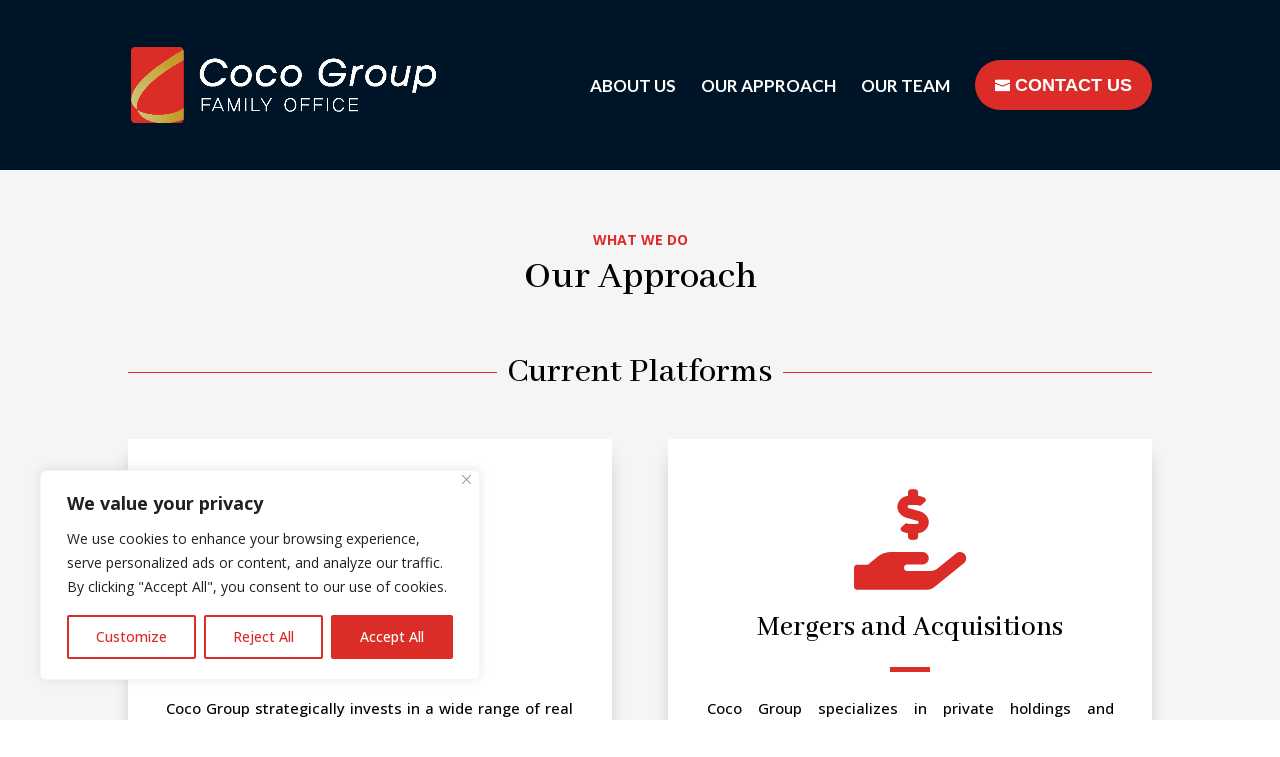

--- FILE ---
content_type: text/html; charset=UTF-8
request_url: https://cocogroup.com/our-approach/
body_size: 34620
content:
<!DOCTYPE html>
<html dir="ltr" lang="en-US" prefix="og: https://ogp.me/ns#">
<head>
	<meta charset="UTF-8" />
<style id="global-hamburger-styles-css">

.mobile_nav .select_page {
    display: none !important;
}
.et-db #et-boc .et-l.et-l--header .mobile_menu_bar:before,
.et-l--header .mobile_menu_bar:before{
    content: unset;
}

.et_header_style_centered #main-header .mobile_nav.mobile_nav,
.et_header_style_split #main-header .mobile_nav.mobile_nav {
    padding: 0;
    border-radius: 0;
    background-color: unset;
    background: unset;
}
.et_header_style_centered #et_mobile_nav_menu#et_mobile_nav_menu,
.et_header_style_split #et_mobile_nav_menu#et_mobile_nav_menu {
    position: unset;
}

.et_header_style_centered.et_header_style_centered .mobile_menu_bar.mobile_menu_bar,
.et_header_style_split.et_header_style_split .mobile_menu_bar.mobile_menu_bar {
    position: relative;
}


.et_header_style_centered .et_mobile_menu.et_mobile_menu,
.et_header_style_split .et_mobile_menu.et_mobile_menu {
    top: 62px;
}

.et_header_style_left .et_mobile_menu.et_mobile_menu {
    top: 90px;
}

.et_header_style_centered .et_menu_container .mobile_menu_bar.mobile_menu_bar,
.et_header_style_split .et_menu_container .mobile_menu_bar.mobile_menu_bar,
.et_header_style_split .et_menu_container #et-top-navigation .mobile_menu_bar.mobile_menu_bar {
    top: unset;
    left: unset;
    right: unset;
    bottom: unset;
    padding: 0;
    float:right;
}

.et_header_style_split #main-header div#et-top-navigation {
    bottom: 0;
}
    
#main-header .mobile_menu_bar:before{
    content: unset;
}


@media all and (max-width: 1200px) {
    .et_header_style_split #main-header,
    .et_header_style_centered #main-header {
        display: flex;
        flex-direction: column;
        align-items: center;
    }
    .et_header_style_split .logo_container span.logo_helper {
        display: inline-block;
    }
    .et_header_style_split #main-header#main-header .container,
    .et_header_style_centered #main-header#main-header .container {
        height: auto;
    }
    .et_header_style_centered .et_menu_container .mobile_menu_bar.mobile_menu_bar,
    .et_header_style_split .et_menu_container .mobile_menu_bar.mobile_menu_bar,
    .et_header_style_split .et_menu_container #et-top-navigation .mobile_menu_bar.mobile_menu_bar
    {
        padding-bottom: 24px;
    }
    .et_header_style_split #main-header#main-header #et_mobile_nav_menu,
    .et_header_style_centered #main-header#main-header #et_mobile_nav_menu
    {
        margin-top: 0;
    }

    .et_header_style_split #main-header#main-header  .logo_container,
    .et_header_style_centered #main-header#main-header  .logo_container
    {
        position: absolute;
        height: 100%;
        width: 100%;
        z-index: 0;
    }
    .et_header_style_split #main-header#main-header #et-top-navigation,
    .et_header_style_centered #main-header#main-header #et-top-navigation {
        float: right;
        width: auto; 
        position: unset;
        padding-top: 24px;
    }
    .et_header_style_split #main-header#main-header,
    .et_header_style_centered #main-header#main-header {
        padding: unset;
    }
    .et_header_style_split #main-header#main-header 
    .et_header_style_centered #main-header#main-header div#et-top-navigation{
        position: absolute;
    }
    /*.et_header_style_fullscreen .dipi_hamburger*/
    /* .et_header_style_slide  .dipi_hamburger */{ /*Need to remove for 'Disable Custom Mobile Menu Style' + 'Side In' of Header Style */
        margin-bottom: 0 !important;
    }

    .et_header_style_fullscreen .et-fixed-header #et-top-navigation,
    .et_header_style_fullscreen #et-top-navigation {
        padding-bottom: 0 !important;
    }
}

/* FIXME: only if style is not fullscreen oder slidein */
@media all and (min-width: 1201px) {
    .dipi_hamburger {
        display: none;
    }

    .et_header_style_slide .dipi_hamburger,
    .et_header_style_fullscreen .dipi_hamburger {
        display: block;
        margin-bottom: 0 !important;
    }
}
</style>
<meta http-equiv="X-UA-Compatible" content="IE=edge">
	<link rel="pingback" href="https://cocogroup.com/xmlrpc.php" />

	<script type="text/javascript">
		document.documentElement.className = 'js';
	</script>
	
	<title>Our Approach - Coco Group</title>
<link data-rocket-prefetch href="https://fonts.googleapis.com" rel="dns-prefetch">
<link data-rocket-prefetch href="https://www.googletagmanager.com" rel="dns-prefetch">
<link data-rocket-preload as="style" href="https://fonts.googleapis.com/css?family=Abhaya%20Libre%3Aregular%2C500%2C600%2C700%2C800%7COpen%20Sans%3A300%2Cregular%2C500%2C600%2C700%2C800%2C300italic%2Citalic%2C500italic%2C600italic%2C700italic%2C800italic%7CLato%3A100%2C100italic%2C300%2C300italic%2Cregular%2Citalic%2C700%2C700italic%2C900%2C900italic&#038;subset=latin%2Clatin-ext&#038;display=swap" rel="preload">
<link href="https://fonts.googleapis.com/css?family=Abhaya%20Libre%3Aregular%2C500%2C600%2C700%2C800%7COpen%20Sans%3A300%2Cregular%2C500%2C600%2C700%2C800%2C300italic%2Citalic%2C500italic%2C600italic%2C700italic%2C800italic%7CLato%3A100%2C100italic%2C300%2C300italic%2Cregular%2Citalic%2C700%2C700italic%2C900%2C900italic&#038;subset=latin%2Clatin-ext&#038;display=swap" media="print" onload="this.media=&#039;all&#039;" rel="stylesheet">
<noscript data-wpr-hosted-gf-parameters=""><link rel="stylesheet" href="https://fonts.googleapis.com/css?family=Abhaya%20Libre%3Aregular%2C500%2C600%2C700%2C800%7COpen%20Sans%3A300%2Cregular%2C500%2C600%2C700%2C800%2C300italic%2Citalic%2C500italic%2C600italic%2C700italic%2C800italic%7CLato%3A100%2C100italic%2C300%2C300italic%2Cregular%2Citalic%2C700%2C700italic%2C900%2C900italic&#038;subset=latin%2Clatin-ext&#038;display=swap"></noscript><link rel="preload" data-rocket-preload as="image" href="https://cocogroup.com/wp-content/uploads/2024/04/CG-Logo.png" fetchpriority="high">

		<!-- All in One SEO 4.9.3 - aioseo.com -->
	<meta name="robots" content="max-image-preview:large" />
	<link rel="canonical" href="https://cocogroup.com/our-approach/" />
	<meta name="generator" content="All in One SEO (AIOSEO) 4.9.3" />
		<meta property="og:locale" content="en_US" />
		<meta property="og:site_name" content="Coco Group -" />
		<meta property="og:type" content="article" />
		<meta property="og:title" content="Our Approach - Coco Group" />
		<meta property="og:url" content="https://cocogroup.com/our-approach/" />
		<meta property="article:published_time" content="2024-02-16T18:23:46+00:00" />
		<meta property="article:modified_time" content="2025-04-09T20:13:30+00:00" />
		<meta name="twitter:card" content="summary_large_image" />
		<meta name="twitter:title" content="Our Approach - Coco Group" />
		<script type="application/ld+json" class="aioseo-schema">
			{"@context":"https:\/\/schema.org","@graph":[{"@type":"BreadcrumbList","@id":"https:\/\/cocogroup.com\/our-approach\/#breadcrumblist","itemListElement":[{"@type":"ListItem","@id":"https:\/\/cocogroup.com#listItem","position":1,"name":"Home","item":"https:\/\/cocogroup.com","nextItem":{"@type":"ListItem","@id":"https:\/\/cocogroup.com\/our-approach\/#listItem","name":"Our Approach"}},{"@type":"ListItem","@id":"https:\/\/cocogroup.com\/our-approach\/#listItem","position":2,"name":"Our Approach","previousItem":{"@type":"ListItem","@id":"https:\/\/cocogroup.com#listItem","name":"Home"}}]},{"@type":"Organization","@id":"https:\/\/cocogroup.com\/#organization","name":"Just Deploy It!","url":"https:\/\/cocogroup.com\/"},{"@type":"WebPage","@id":"https:\/\/cocogroup.com\/our-approach\/#webpage","url":"https:\/\/cocogroup.com\/our-approach\/","name":"Our Approach - Coco Group","inLanguage":"en-US","isPartOf":{"@id":"https:\/\/cocogroup.com\/#website"},"breadcrumb":{"@id":"https:\/\/cocogroup.com\/our-approach\/#breadcrumblist"},"datePublished":"2024-02-16T18:23:46+00:00","dateModified":"2025-04-09T20:13:30+00:00"},{"@type":"WebSite","@id":"https:\/\/cocogroup.com\/#website","url":"https:\/\/cocogroup.com\/","name":"Just Deploy It!","inLanguage":"en-US","publisher":{"@id":"https:\/\/cocogroup.com\/#organization"}}]}
		</script>
		<!-- All in One SEO -->

<link rel='dns-prefetch' href='//fonts.googleapis.com' />
<link href='https://fonts.gstatic.com' crossorigin rel='preconnect' />
<link rel="alternate" type="application/rss+xml" title="Coco Group &raquo; Feed" href="https://cocogroup.com/feed/" />
<link rel="alternate" type="application/rss+xml" title="Coco Group &raquo; Comments Feed" href="https://cocogroup.com/comments/feed/" />
<link rel="alternate" title="oEmbed (JSON)" type="application/json+oembed" href="https://cocogroup.com/wp-json/oembed/1.0/embed?url=https%3A%2F%2Fcocogroup.com%2Four-approach%2F" />
<link rel="alternate" title="oEmbed (XML)" type="text/xml+oembed" href="https://cocogroup.com/wp-json/oembed/1.0/embed?url=https%3A%2F%2Fcocogroup.com%2Four-approach%2F&#038;format=xml" />
<meta content="Divi v.4.27.4" name="generator"/><link data-minify="1" rel='stylesheet' id='formidable-css' href='https://cocogroup.com/wp-content/cache/min/1/wp-content/plugins/formidable/css/formidableforms.css?ver=1718120801' type='text/css' media='all' />
<style id='wp-emoji-styles-inline-css' type='text/css'>

	img.wp-smiley, img.emoji {
		display: inline !important;
		border: none !important;
		box-shadow: none !important;
		height: 1em !important;
		width: 1em !important;
		margin: 0 0.07em !important;
		vertical-align: -0.1em !important;
		background: none !important;
		padding: 0 !important;
	}
/*# sourceURL=wp-emoji-styles-inline-css */
</style>
<style id='wp-block-library-inline-css' type='text/css'>
:root{--wp-block-synced-color:#7a00df;--wp-block-synced-color--rgb:122,0,223;--wp-bound-block-color:var(--wp-block-synced-color);--wp-editor-canvas-background:#ddd;--wp-admin-theme-color:#007cba;--wp-admin-theme-color--rgb:0,124,186;--wp-admin-theme-color-darker-10:#006ba1;--wp-admin-theme-color-darker-10--rgb:0,107,160.5;--wp-admin-theme-color-darker-20:#005a87;--wp-admin-theme-color-darker-20--rgb:0,90,135;--wp-admin-border-width-focus:2px}@media (min-resolution:192dpi){:root{--wp-admin-border-width-focus:1.5px}}.wp-element-button{cursor:pointer}:root .has-very-light-gray-background-color{background-color:#eee}:root .has-very-dark-gray-background-color{background-color:#313131}:root .has-very-light-gray-color{color:#eee}:root .has-very-dark-gray-color{color:#313131}:root .has-vivid-green-cyan-to-vivid-cyan-blue-gradient-background{background:linear-gradient(135deg,#00d084,#0693e3)}:root .has-purple-crush-gradient-background{background:linear-gradient(135deg,#34e2e4,#4721fb 50%,#ab1dfe)}:root .has-hazy-dawn-gradient-background{background:linear-gradient(135deg,#faaca8,#dad0ec)}:root .has-subdued-olive-gradient-background{background:linear-gradient(135deg,#fafae1,#67a671)}:root .has-atomic-cream-gradient-background{background:linear-gradient(135deg,#fdd79a,#004a59)}:root .has-nightshade-gradient-background{background:linear-gradient(135deg,#330968,#31cdcf)}:root .has-midnight-gradient-background{background:linear-gradient(135deg,#020381,#2874fc)}:root{--wp--preset--font-size--normal:16px;--wp--preset--font-size--huge:42px}.has-regular-font-size{font-size:1em}.has-larger-font-size{font-size:2.625em}.has-normal-font-size{font-size:var(--wp--preset--font-size--normal)}.has-huge-font-size{font-size:var(--wp--preset--font-size--huge)}.has-text-align-center{text-align:center}.has-text-align-left{text-align:left}.has-text-align-right{text-align:right}.has-fit-text{white-space:nowrap!important}#end-resizable-editor-section{display:none}.aligncenter{clear:both}.items-justified-left{justify-content:flex-start}.items-justified-center{justify-content:center}.items-justified-right{justify-content:flex-end}.items-justified-space-between{justify-content:space-between}.screen-reader-text{border:0;clip-path:inset(50%);height:1px;margin:-1px;overflow:hidden;padding:0;position:absolute;width:1px;word-wrap:normal!important}.screen-reader-text:focus{background-color:#ddd;clip-path:none;color:#444;display:block;font-size:1em;height:auto;left:5px;line-height:normal;padding:15px 23px 14px;text-decoration:none;top:5px;width:auto;z-index:100000}html :where(.has-border-color){border-style:solid}html :where([style*=border-top-color]){border-top-style:solid}html :where([style*=border-right-color]){border-right-style:solid}html :where([style*=border-bottom-color]){border-bottom-style:solid}html :where([style*=border-left-color]){border-left-style:solid}html :where([style*=border-width]){border-style:solid}html :where([style*=border-top-width]){border-top-style:solid}html :where([style*=border-right-width]){border-right-style:solid}html :where([style*=border-bottom-width]){border-bottom-style:solid}html :where([style*=border-left-width]){border-left-style:solid}html :where(img[class*=wp-image-]){height:auto;max-width:100%}:where(figure){margin:0 0 1em}html :where(.is-position-sticky){--wp-admin--admin-bar--position-offset:var(--wp-admin--admin-bar--height,0px)}@media screen and (max-width:600px){html :where(.is-position-sticky){--wp-admin--admin-bar--position-offset:0px}}

/*# sourceURL=wp-block-library-inline-css */
</style><style id='global-styles-inline-css' type='text/css'>
:root{--wp--preset--aspect-ratio--square: 1;--wp--preset--aspect-ratio--4-3: 4/3;--wp--preset--aspect-ratio--3-4: 3/4;--wp--preset--aspect-ratio--3-2: 3/2;--wp--preset--aspect-ratio--2-3: 2/3;--wp--preset--aspect-ratio--16-9: 16/9;--wp--preset--aspect-ratio--9-16: 9/16;--wp--preset--color--black: #000000;--wp--preset--color--cyan-bluish-gray: #abb8c3;--wp--preset--color--white: #ffffff;--wp--preset--color--pale-pink: #f78da7;--wp--preset--color--vivid-red: #cf2e2e;--wp--preset--color--luminous-vivid-orange: #ff6900;--wp--preset--color--luminous-vivid-amber: #fcb900;--wp--preset--color--light-green-cyan: #7bdcb5;--wp--preset--color--vivid-green-cyan: #00d084;--wp--preset--color--pale-cyan-blue: #8ed1fc;--wp--preset--color--vivid-cyan-blue: #0693e3;--wp--preset--color--vivid-purple: #9b51e0;--wp--preset--gradient--vivid-cyan-blue-to-vivid-purple: linear-gradient(135deg,rgb(6,147,227) 0%,rgb(155,81,224) 100%);--wp--preset--gradient--light-green-cyan-to-vivid-green-cyan: linear-gradient(135deg,rgb(122,220,180) 0%,rgb(0,208,130) 100%);--wp--preset--gradient--luminous-vivid-amber-to-luminous-vivid-orange: linear-gradient(135deg,rgb(252,185,0) 0%,rgb(255,105,0) 100%);--wp--preset--gradient--luminous-vivid-orange-to-vivid-red: linear-gradient(135deg,rgb(255,105,0) 0%,rgb(207,46,46) 100%);--wp--preset--gradient--very-light-gray-to-cyan-bluish-gray: linear-gradient(135deg,rgb(238,238,238) 0%,rgb(169,184,195) 100%);--wp--preset--gradient--cool-to-warm-spectrum: linear-gradient(135deg,rgb(74,234,220) 0%,rgb(151,120,209) 20%,rgb(207,42,186) 40%,rgb(238,44,130) 60%,rgb(251,105,98) 80%,rgb(254,248,76) 100%);--wp--preset--gradient--blush-light-purple: linear-gradient(135deg,rgb(255,206,236) 0%,rgb(152,150,240) 100%);--wp--preset--gradient--blush-bordeaux: linear-gradient(135deg,rgb(254,205,165) 0%,rgb(254,45,45) 50%,rgb(107,0,62) 100%);--wp--preset--gradient--luminous-dusk: linear-gradient(135deg,rgb(255,203,112) 0%,rgb(199,81,192) 50%,rgb(65,88,208) 100%);--wp--preset--gradient--pale-ocean: linear-gradient(135deg,rgb(255,245,203) 0%,rgb(182,227,212) 50%,rgb(51,167,181) 100%);--wp--preset--gradient--electric-grass: linear-gradient(135deg,rgb(202,248,128) 0%,rgb(113,206,126) 100%);--wp--preset--gradient--midnight: linear-gradient(135deg,rgb(2,3,129) 0%,rgb(40,116,252) 100%);--wp--preset--font-size--small: 13px;--wp--preset--font-size--medium: 20px;--wp--preset--font-size--large: 36px;--wp--preset--font-size--x-large: 42px;--wp--preset--spacing--20: 0.44rem;--wp--preset--spacing--30: 0.67rem;--wp--preset--spacing--40: 1rem;--wp--preset--spacing--50: 1.5rem;--wp--preset--spacing--60: 2.25rem;--wp--preset--spacing--70: 3.38rem;--wp--preset--spacing--80: 5.06rem;--wp--preset--shadow--natural: 6px 6px 9px rgba(0, 0, 0, 0.2);--wp--preset--shadow--deep: 12px 12px 50px rgba(0, 0, 0, 0.4);--wp--preset--shadow--sharp: 6px 6px 0px rgba(0, 0, 0, 0.2);--wp--preset--shadow--outlined: 6px 6px 0px -3px rgb(255, 255, 255), 6px 6px rgb(0, 0, 0);--wp--preset--shadow--crisp: 6px 6px 0px rgb(0, 0, 0);}:root { --wp--style--global--content-size: 823px;--wp--style--global--wide-size: 1080px; }:where(body) { margin: 0; }.wp-site-blocks > .alignleft { float: left; margin-right: 2em; }.wp-site-blocks > .alignright { float: right; margin-left: 2em; }.wp-site-blocks > .aligncenter { justify-content: center; margin-left: auto; margin-right: auto; }:where(.is-layout-flex){gap: 0.5em;}:where(.is-layout-grid){gap: 0.5em;}.is-layout-flow > .alignleft{float: left;margin-inline-start: 0;margin-inline-end: 2em;}.is-layout-flow > .alignright{float: right;margin-inline-start: 2em;margin-inline-end: 0;}.is-layout-flow > .aligncenter{margin-left: auto !important;margin-right: auto !important;}.is-layout-constrained > .alignleft{float: left;margin-inline-start: 0;margin-inline-end: 2em;}.is-layout-constrained > .alignright{float: right;margin-inline-start: 2em;margin-inline-end: 0;}.is-layout-constrained > .aligncenter{margin-left: auto !important;margin-right: auto !important;}.is-layout-constrained > :where(:not(.alignleft):not(.alignright):not(.alignfull)){max-width: var(--wp--style--global--content-size);margin-left: auto !important;margin-right: auto !important;}.is-layout-constrained > .alignwide{max-width: var(--wp--style--global--wide-size);}body .is-layout-flex{display: flex;}.is-layout-flex{flex-wrap: wrap;align-items: center;}.is-layout-flex > :is(*, div){margin: 0;}body .is-layout-grid{display: grid;}.is-layout-grid > :is(*, div){margin: 0;}body{padding-top: 0px;padding-right: 0px;padding-bottom: 0px;padding-left: 0px;}:root :where(.wp-element-button, .wp-block-button__link){background-color: #32373c;border-width: 0;color: #fff;font-family: inherit;font-size: inherit;font-style: inherit;font-weight: inherit;letter-spacing: inherit;line-height: inherit;padding-top: calc(0.667em + 2px);padding-right: calc(1.333em + 2px);padding-bottom: calc(0.667em + 2px);padding-left: calc(1.333em + 2px);text-decoration: none;text-transform: inherit;}.has-black-color{color: var(--wp--preset--color--black) !important;}.has-cyan-bluish-gray-color{color: var(--wp--preset--color--cyan-bluish-gray) !important;}.has-white-color{color: var(--wp--preset--color--white) !important;}.has-pale-pink-color{color: var(--wp--preset--color--pale-pink) !important;}.has-vivid-red-color{color: var(--wp--preset--color--vivid-red) !important;}.has-luminous-vivid-orange-color{color: var(--wp--preset--color--luminous-vivid-orange) !important;}.has-luminous-vivid-amber-color{color: var(--wp--preset--color--luminous-vivid-amber) !important;}.has-light-green-cyan-color{color: var(--wp--preset--color--light-green-cyan) !important;}.has-vivid-green-cyan-color{color: var(--wp--preset--color--vivid-green-cyan) !important;}.has-pale-cyan-blue-color{color: var(--wp--preset--color--pale-cyan-blue) !important;}.has-vivid-cyan-blue-color{color: var(--wp--preset--color--vivid-cyan-blue) !important;}.has-vivid-purple-color{color: var(--wp--preset--color--vivid-purple) !important;}.has-black-background-color{background-color: var(--wp--preset--color--black) !important;}.has-cyan-bluish-gray-background-color{background-color: var(--wp--preset--color--cyan-bluish-gray) !important;}.has-white-background-color{background-color: var(--wp--preset--color--white) !important;}.has-pale-pink-background-color{background-color: var(--wp--preset--color--pale-pink) !important;}.has-vivid-red-background-color{background-color: var(--wp--preset--color--vivid-red) !important;}.has-luminous-vivid-orange-background-color{background-color: var(--wp--preset--color--luminous-vivid-orange) !important;}.has-luminous-vivid-amber-background-color{background-color: var(--wp--preset--color--luminous-vivid-amber) !important;}.has-light-green-cyan-background-color{background-color: var(--wp--preset--color--light-green-cyan) !important;}.has-vivid-green-cyan-background-color{background-color: var(--wp--preset--color--vivid-green-cyan) !important;}.has-pale-cyan-blue-background-color{background-color: var(--wp--preset--color--pale-cyan-blue) !important;}.has-vivid-cyan-blue-background-color{background-color: var(--wp--preset--color--vivid-cyan-blue) !important;}.has-vivid-purple-background-color{background-color: var(--wp--preset--color--vivid-purple) !important;}.has-black-border-color{border-color: var(--wp--preset--color--black) !important;}.has-cyan-bluish-gray-border-color{border-color: var(--wp--preset--color--cyan-bluish-gray) !important;}.has-white-border-color{border-color: var(--wp--preset--color--white) !important;}.has-pale-pink-border-color{border-color: var(--wp--preset--color--pale-pink) !important;}.has-vivid-red-border-color{border-color: var(--wp--preset--color--vivid-red) !important;}.has-luminous-vivid-orange-border-color{border-color: var(--wp--preset--color--luminous-vivid-orange) !important;}.has-luminous-vivid-amber-border-color{border-color: var(--wp--preset--color--luminous-vivid-amber) !important;}.has-light-green-cyan-border-color{border-color: var(--wp--preset--color--light-green-cyan) !important;}.has-vivid-green-cyan-border-color{border-color: var(--wp--preset--color--vivid-green-cyan) !important;}.has-pale-cyan-blue-border-color{border-color: var(--wp--preset--color--pale-cyan-blue) !important;}.has-vivid-cyan-blue-border-color{border-color: var(--wp--preset--color--vivid-cyan-blue) !important;}.has-vivid-purple-border-color{border-color: var(--wp--preset--color--vivid-purple) !important;}.has-vivid-cyan-blue-to-vivid-purple-gradient-background{background: var(--wp--preset--gradient--vivid-cyan-blue-to-vivid-purple) !important;}.has-light-green-cyan-to-vivid-green-cyan-gradient-background{background: var(--wp--preset--gradient--light-green-cyan-to-vivid-green-cyan) !important;}.has-luminous-vivid-amber-to-luminous-vivid-orange-gradient-background{background: var(--wp--preset--gradient--luminous-vivid-amber-to-luminous-vivid-orange) !important;}.has-luminous-vivid-orange-to-vivid-red-gradient-background{background: var(--wp--preset--gradient--luminous-vivid-orange-to-vivid-red) !important;}.has-very-light-gray-to-cyan-bluish-gray-gradient-background{background: var(--wp--preset--gradient--very-light-gray-to-cyan-bluish-gray) !important;}.has-cool-to-warm-spectrum-gradient-background{background: var(--wp--preset--gradient--cool-to-warm-spectrum) !important;}.has-blush-light-purple-gradient-background{background: var(--wp--preset--gradient--blush-light-purple) !important;}.has-blush-bordeaux-gradient-background{background: var(--wp--preset--gradient--blush-bordeaux) !important;}.has-luminous-dusk-gradient-background{background: var(--wp--preset--gradient--luminous-dusk) !important;}.has-pale-ocean-gradient-background{background: var(--wp--preset--gradient--pale-ocean) !important;}.has-electric-grass-gradient-background{background: var(--wp--preset--gradient--electric-grass) !important;}.has-midnight-gradient-background{background: var(--wp--preset--gradient--midnight) !important;}.has-small-font-size{font-size: var(--wp--preset--font-size--small) !important;}.has-medium-font-size{font-size: var(--wp--preset--font-size--medium) !important;}.has-large-font-size{font-size: var(--wp--preset--font-size--large) !important;}.has-x-large-font-size{font-size: var(--wp--preset--font-size--x-large) !important;}
/*# sourceURL=global-styles-inline-css */
</style>

<link data-minify="1" rel='stylesheet' id='dashicons-css' href='https://cocogroup.com/wp-content/cache/min/1/wp-includes/css/dashicons.min.css?ver=1761066010' type='text/css' media='all' />
<link rel='stylesheet' id='admin-bar-css' href='https://cocogroup.com/wp-includes/css/admin-bar.min.css?ver=6.9' type='text/css' media='all' />
<style id='admin-bar-inline-css' type='text/css'>

    /* Hide CanvasJS credits for P404 charts specifically */
    #p404RedirectChart .canvasjs-chart-credit {
        display: none !important;
    }
    
    #p404RedirectChart canvas {
        border-radius: 6px;
    }

    .p404-redirect-adminbar-weekly-title {
        font-weight: bold;
        font-size: 14px;
        color: #fff;
        margin-bottom: 6px;
    }

    #wpadminbar #wp-admin-bar-p404_free_top_button .ab-icon:before {
        content: "\f103";
        color: #dc3545;
        top: 3px;
    }
    
    #wp-admin-bar-p404_free_top_button .ab-item {
        min-width: 80px !important;
        padding: 0px !important;
    }
    
    /* Ensure proper positioning and z-index for P404 dropdown */
    .p404-redirect-adminbar-dropdown-wrap { 
        min-width: 0; 
        padding: 0;
        position: static !important;
    }
    
    #wpadminbar #wp-admin-bar-p404_free_top_button_dropdown {
        position: static !important;
    }
    
    #wpadminbar #wp-admin-bar-p404_free_top_button_dropdown .ab-item {
        padding: 0 !important;
        margin: 0 !important;
    }
    
    .p404-redirect-dropdown-container {
        min-width: 340px;
        padding: 18px 18px 12px 18px;
        background: #23282d !important;
        color: #fff;
        border-radius: 12px;
        box-shadow: 0 8px 32px rgba(0,0,0,0.25);
        margin-top: 10px;
        position: relative !important;
        z-index: 999999 !important;
        display: block !important;
        border: 1px solid #444;
    }
    
    /* Ensure P404 dropdown appears on hover */
    #wpadminbar #wp-admin-bar-p404_free_top_button .p404-redirect-dropdown-container { 
        display: none !important;
    }
    
    #wpadminbar #wp-admin-bar-p404_free_top_button:hover .p404-redirect-dropdown-container { 
        display: block !important;
    }
    
    #wpadminbar #wp-admin-bar-p404_free_top_button:hover #wp-admin-bar-p404_free_top_button_dropdown .p404-redirect-dropdown-container {
        display: block !important;
    }
    
    .p404-redirect-card {
        background: #2c3338;
        border-radius: 8px;
        padding: 18px 18px 12px 18px;
        box-shadow: 0 2px 8px rgba(0,0,0,0.07);
        display: flex;
        flex-direction: column;
        align-items: flex-start;
        border: 1px solid #444;
    }
    
    .p404-redirect-btn {
        display: inline-block;
        background: #dc3545;
        color: #fff !important;
        font-weight: bold;
        padding: 5px 22px;
        border-radius: 8px;
        text-decoration: none;
        font-size: 17px;
        transition: background 0.2s, box-shadow 0.2s;
        margin-top: 8px;
        box-shadow: 0 2px 8px rgba(220,53,69,0.15);
        text-align: center;
        line-height: 1.6;
    }
    
    .p404-redirect-btn:hover {
        background: #c82333;
        color: #fff !important;
        box-shadow: 0 4px 16px rgba(220,53,69,0.25);
    }
    
    /* Prevent conflicts with other admin bar dropdowns */
    #wpadminbar .ab-top-menu > li:hover > .ab-item,
    #wpadminbar .ab-top-menu > li.hover > .ab-item {
        z-index: auto;
    }
    
    #wpadminbar #wp-admin-bar-p404_free_top_button:hover > .ab-item {
        z-index: 999998 !important;
    }
    
/*# sourceURL=admin-bar-inline-css */
</style>
<link rel='stylesheet' id='dipi-popup-maker-popup-effect-css' href='https://cocogroup.com/wp-content/plugins/divi-pixel/dist/public/css/popup_effect.min.css?ver=1.0.0' type='text/css' media='all' />
<link data-minify="1" rel='stylesheet' id='dipi_font-css' href='https://cocogroup.com/wp-content/cache/min/1/wp-content/plugins/divi-pixel/dist/admin/css/dipi-font.min.css?ver=1718120801' type='text/css' media='all' />
<link rel='stylesheet' id='dipi_general-css' href='https://cocogroup.com/wp-content/plugins/divi-pixel/dist/public/css/general.min.css?ver=2.29.4' type='text/css' media='all' />
<link rel='stylesheet' id='dipi_hamburgers_css-css' href='https://cocogroup.com/wp-content/plugins/divi-pixel/dist/vendor/css/hamburgers.min.css?ver=1.1.3' type='text/css' media='all' />
<link data-minify="1" rel='stylesheet' id='divi-pixel-styles-css' href='https://cocogroup.com/wp-content/cache/min/1/wp-content/plugins/divi-pixel/styles/style.min.css?ver=1718120802' type='text/css' media='all' />

<link data-minify="1" rel='stylesheet' id='divi-style-css' href='https://cocogroup.com/wp-content/cache/min/1/wp-content/themes/Divi/style-static.min.css?ver=1718120802' type='text/css' media='all' />
<script type="text/javascript" src="https://cocogroup.com/wp-includes/js/jquery/jquery.min.js?ver=3.7.1" id="jquery-core-js"></script>
<script type="text/javascript" src="https://cocogroup.com/wp-includes/js/jquery/jquery-migrate.min.js?ver=3.4.1" id="jquery-migrate-js"></script>
<script type="text/javascript" src="https://cocogroup.com/wp-content/plugins/divi-pixel/dist/public/js/public.min.js?ver=2.29.4" id="dipi_public_js-js"></script>
<script type="text/javascript" id="cookie-law-info-js-extra">
/* <![CDATA[ */
var _ckyConfig = {"_ipData":[],"_assetsURL":"https://cocogroup.com/wp-content/plugins/cookie-law-info/lite/frontend/images/","_publicURL":"https://cocogroup.com","_expiry":"365","_categories":[{"name":"Necessary","slug":"necessary","isNecessary":true,"ccpaDoNotSell":true,"cookies":[],"active":true,"defaultConsent":{"gdpr":true,"ccpa":true}},{"name":"Functional","slug":"functional","isNecessary":false,"ccpaDoNotSell":true,"cookies":[],"active":true,"defaultConsent":{"gdpr":false,"ccpa":false}},{"name":"Analytics","slug":"analytics","isNecessary":false,"ccpaDoNotSell":true,"cookies":[],"active":true,"defaultConsent":{"gdpr":false,"ccpa":false}},{"name":"Performance","slug":"performance","isNecessary":false,"ccpaDoNotSell":true,"cookies":[],"active":true,"defaultConsent":{"gdpr":false,"ccpa":false}},{"name":"Advertisement","slug":"advertisement","isNecessary":false,"ccpaDoNotSell":true,"cookies":[],"active":true,"defaultConsent":{"gdpr":false,"ccpa":false}}],"_activeLaw":"gdpr","_rootDomain":"","_block":"1","_showBanner":"1","_bannerConfig":{"settings":{"type":"box","preferenceCenterType":"popup","position":"bottom-left","applicableLaw":"gdpr"},"behaviours":{"reloadBannerOnAccept":false,"loadAnalyticsByDefault":false,"animations":{"onLoad":"animate","onHide":"sticky"}},"config":{"revisitConsent":{"status":false,"tag":"revisit-consent","position":"bottom-left","meta":{"url":"#"},"styles":{"background-color":"#DB2C27"},"elements":{"title":{"type":"text","tag":"revisit-consent-title","status":true,"styles":{"color":"#0056a7"}}}},"preferenceCenter":{"toggle":{"status":true,"tag":"detail-category-toggle","type":"toggle","states":{"active":{"styles":{"background-color":"#1863DC"}},"inactive":{"styles":{"background-color":"#D0D5D2"}}}}},"categoryPreview":{"status":false,"toggle":{"status":true,"tag":"detail-category-preview-toggle","type":"toggle","states":{"active":{"styles":{"background-color":"#1863DC"}},"inactive":{"styles":{"background-color":"#D0D5D2"}}}}},"videoPlaceholder":{"status":true,"styles":{"background-color":"#000000","border-color":"#000000","color":"#ffffff"}},"readMore":{"status":false,"tag":"readmore-button","type":"link","meta":{"noFollow":true,"newTab":true},"styles":{"color":"#DB2C27","background-color":"transparent","border-color":"transparent"}},"showMore":{"status":true,"tag":"show-desc-button","type":"button","styles":{"color":"#1863DC"}},"showLess":{"status":true,"tag":"hide-desc-button","type":"button","styles":{"color":"#1863DC"}},"alwaysActive":{"status":true,"tag":"always-active","styles":{"color":"#008000"}},"manualLinks":{"status":true,"tag":"manual-links","type":"link","styles":{"color":"#1863DC"}},"auditTable":{"status":true},"optOption":{"status":true,"toggle":{"status":true,"tag":"optout-option-toggle","type":"toggle","states":{"active":{"styles":{"background-color":"#1863dc"}},"inactive":{"styles":{"background-color":"#FFFFFF"}}}}}}},"_version":"3.3.9.1","_logConsent":"1","_tags":[{"tag":"accept-button","styles":{"color":"#FFFFFF","background-color":"#DB2C27","border-color":"#DB2C27"}},{"tag":"reject-button","styles":{"color":"#DB2C27","background-color":"transparent","border-color":"#DB2C27"}},{"tag":"settings-button","styles":{"color":"#DB2C27","background-color":"transparent","border-color":"#DB2C27"}},{"tag":"readmore-button","styles":{"color":"#DB2C27","background-color":"transparent","border-color":"transparent"}},{"tag":"donotsell-button","styles":{"color":"#1863DC","background-color":"transparent","border-color":"transparent"}},{"tag":"show-desc-button","styles":{"color":"#1863DC"}},{"tag":"hide-desc-button","styles":{"color":"#1863DC"}},{"tag":"cky-always-active","styles":[]},{"tag":"cky-link","styles":[]},{"tag":"accept-button","styles":{"color":"#FFFFFF","background-color":"#DB2C27","border-color":"#DB2C27"}},{"tag":"revisit-consent","styles":{"background-color":"#DB2C27"}}],"_shortCodes":[{"key":"cky_readmore","content":"\u003Ca href=\"#\" class=\"cky-policy\" aria-label=\"Cookie Policy\" target=\"_blank\" rel=\"noopener\" data-cky-tag=\"readmore-button\"\u003ECookie Policy\u003C/a\u003E","tag":"readmore-button","status":false,"attributes":{"rel":"nofollow","target":"_blank"}},{"key":"cky_show_desc","content":"\u003Cbutton class=\"cky-show-desc-btn\" data-cky-tag=\"show-desc-button\" aria-label=\"Show more\"\u003EShow more\u003C/button\u003E","tag":"show-desc-button","status":true,"attributes":[]},{"key":"cky_hide_desc","content":"\u003Cbutton class=\"cky-show-desc-btn\" data-cky-tag=\"hide-desc-button\" aria-label=\"Show less\"\u003EShow less\u003C/button\u003E","tag":"hide-desc-button","status":true,"attributes":[]},{"key":"cky_optout_show_desc","content":"[cky_optout_show_desc]","tag":"optout-show-desc-button","status":true,"attributes":[]},{"key":"cky_optout_hide_desc","content":"[cky_optout_hide_desc]","tag":"optout-hide-desc-button","status":true,"attributes":[]},{"key":"cky_category_toggle_label","content":"[cky_{{status}}_category_label] [cky_preference_{{category_slug}}_title]","tag":"","status":true,"attributes":[]},{"key":"cky_enable_category_label","content":"Enable","tag":"","status":true,"attributes":[]},{"key":"cky_disable_category_label","content":"Disable","tag":"","status":true,"attributes":[]},{"key":"cky_video_placeholder","content":"\u003Cdiv class=\"video-placeholder-normal\" data-cky-tag=\"video-placeholder\" id=\"[UNIQUEID]\"\u003E\u003Cp class=\"video-placeholder-text-normal\" data-cky-tag=\"placeholder-title\"\u003EPlease accept cookies to access this content\u003C/p\u003E\u003C/div\u003E","tag":"","status":true,"attributes":[]},{"key":"cky_enable_optout_label","content":"Enable","tag":"","status":true,"attributes":[]},{"key":"cky_disable_optout_label","content":"Disable","tag":"","status":true,"attributes":[]},{"key":"cky_optout_toggle_label","content":"[cky_{{status}}_optout_label] [cky_optout_option_title]","tag":"","status":true,"attributes":[]},{"key":"cky_optout_option_title","content":"Do Not Sell or Share My Personal Information","tag":"","status":true,"attributes":[]},{"key":"cky_optout_close_label","content":"Close","tag":"","status":true,"attributes":[]},{"key":"cky_preference_close_label","content":"Close","tag":"","status":true,"attributes":[]}],"_rtl":"","_language":"en","_providersToBlock":[]};
var _ckyStyles = {"css":".cky-overlay{background: #000000; opacity: 0.4; position: fixed; top: 0; left: 0; width: 100%; height: 100%; z-index: 99999999;}.cky-hide{display: none;}.cky-btn-revisit-wrapper{display: flex; align-items: center; justify-content: center; background: #0056a7; width: 45px; height: 45px; border-radius: 50%; position: fixed; z-index: 999999; cursor: pointer;}.cky-revisit-bottom-left{bottom: 15px; left: 15px;}.cky-revisit-bottom-right{bottom: 15px; right: 15px;}.cky-btn-revisit-wrapper .cky-btn-revisit{display: flex; align-items: center; justify-content: center; background: none; border: none; cursor: pointer; position: relative; margin: 0; padding: 0;}.cky-btn-revisit-wrapper .cky-btn-revisit img{max-width: fit-content; margin: 0; height: 30px; width: 30px;}.cky-revisit-bottom-left:hover::before{content: attr(data-tooltip); position: absolute; background: #4e4b66; color: #ffffff; left: calc(100% + 7px); font-size: 12px; line-height: 16px; width: max-content; padding: 4px 8px; border-radius: 4px;}.cky-revisit-bottom-left:hover::after{position: absolute; content: \"\"; border: 5px solid transparent; left: calc(100% + 2px); border-left-width: 0; border-right-color: #4e4b66;}.cky-revisit-bottom-right:hover::before{content: attr(data-tooltip); position: absolute; background: #4e4b66; color: #ffffff; right: calc(100% + 7px); font-size: 12px; line-height: 16px; width: max-content; padding: 4px 8px; border-radius: 4px;}.cky-revisit-bottom-right:hover::after{position: absolute; content: \"\"; border: 5px solid transparent; right: calc(100% + 2px); border-right-width: 0; border-left-color: #4e4b66;}.cky-revisit-hide{display: none;}.cky-consent-container{position: fixed; width: 440px; box-sizing: border-box; z-index: 9999999; border-radius: 6px;}.cky-consent-container .cky-consent-bar{background: #ffffff; border: 1px solid; padding: 20px 26px; box-shadow: 0 -1px 10px 0 #acabab4d; border-radius: 6px;}.cky-box-bottom-left{bottom: 40px; left: 40px;}.cky-box-bottom-right{bottom: 40px; right: 40px;}.cky-box-top-left{top: 40px; left: 40px;}.cky-box-top-right{top: 40px; right: 40px;}.cky-custom-brand-logo-wrapper .cky-custom-brand-logo{width: 100px; height: auto; margin: 0 0 12px 0;}.cky-notice .cky-title{color: #212121; font-weight: 700; font-size: 18px; line-height: 24px; margin: 0 0 12px 0;}.cky-notice-des *,.cky-preference-content-wrapper *,.cky-accordion-header-des *,.cky-gpc-wrapper .cky-gpc-desc *{font-size: 14px;}.cky-notice-des{color: #212121; font-size: 14px; line-height: 24px; font-weight: 400;}.cky-notice-des img{height: 25px; width: 25px;}.cky-consent-bar .cky-notice-des p,.cky-gpc-wrapper .cky-gpc-desc p,.cky-preference-body-wrapper .cky-preference-content-wrapper p,.cky-accordion-header-wrapper .cky-accordion-header-des p,.cky-cookie-des-table li div:last-child p{color: inherit; margin-top: 0; overflow-wrap: break-word;}.cky-notice-des P:last-child,.cky-preference-content-wrapper p:last-child,.cky-cookie-des-table li div:last-child p:last-child,.cky-gpc-wrapper .cky-gpc-desc p:last-child{margin-bottom: 0;}.cky-notice-des a.cky-policy,.cky-notice-des button.cky-policy{font-size: 14px; color: #1863dc; white-space: nowrap; cursor: pointer; background: transparent; border: 1px solid; text-decoration: underline;}.cky-notice-des button.cky-policy{padding: 0;}.cky-notice-des a.cky-policy:focus-visible,.cky-notice-des button.cky-policy:focus-visible,.cky-preference-content-wrapper .cky-show-desc-btn:focus-visible,.cky-accordion-header .cky-accordion-btn:focus-visible,.cky-preference-header .cky-btn-close:focus-visible,.cky-switch input[type=\"checkbox\"]:focus-visible,.cky-footer-wrapper a:focus-visible,.cky-btn:focus-visible{outline: 2px solid #1863dc; outline-offset: 2px;}.cky-btn:focus:not(:focus-visible),.cky-accordion-header .cky-accordion-btn:focus:not(:focus-visible),.cky-preference-content-wrapper .cky-show-desc-btn:focus:not(:focus-visible),.cky-btn-revisit-wrapper .cky-btn-revisit:focus:not(:focus-visible),.cky-preference-header .cky-btn-close:focus:not(:focus-visible),.cky-consent-bar .cky-banner-btn-close:focus:not(:focus-visible){outline: 0;}button.cky-show-desc-btn:not(:hover):not(:active){color: #1863dc; background: transparent;}button.cky-accordion-btn:not(:hover):not(:active),button.cky-banner-btn-close:not(:hover):not(:active),button.cky-btn-revisit:not(:hover):not(:active),button.cky-btn-close:not(:hover):not(:active){background: transparent;}.cky-consent-bar button:hover,.cky-modal.cky-modal-open button:hover,.cky-consent-bar button:focus,.cky-modal.cky-modal-open button:focus{text-decoration: none;}.cky-notice-btn-wrapper{display: flex; justify-content: flex-start; align-items: center; flex-wrap: wrap; margin-top: 16px;}.cky-notice-btn-wrapper .cky-btn{text-shadow: none; box-shadow: none;}.cky-btn{flex: auto; max-width: 100%; font-size: 14px; font-family: inherit; line-height: 24px; padding: 8px; font-weight: 500; margin: 0 8px 0 0; border-radius: 2px; cursor: pointer; text-align: center; text-transform: none; min-height: 0;}.cky-btn:hover{opacity: 0.8;}.cky-btn-customize{color: #1863dc; background: transparent; border: 2px solid #1863dc;}.cky-btn-reject{color: #1863dc; background: transparent; border: 2px solid #1863dc;}.cky-btn-accept{background: #1863dc; color: #ffffff; border: 2px solid #1863dc;}.cky-btn:last-child{margin-right: 0;}@media (max-width: 576px){.cky-box-bottom-left{bottom: 0; left: 0;}.cky-box-bottom-right{bottom: 0; right: 0;}.cky-box-top-left{top: 0; left: 0;}.cky-box-top-right{top: 0; right: 0;}}@media (max-width: 440px){.cky-box-bottom-left, .cky-box-bottom-right, .cky-box-top-left, .cky-box-top-right{width: 100%; max-width: 100%;}.cky-consent-container .cky-consent-bar{padding: 20px 0;}.cky-custom-brand-logo-wrapper, .cky-notice .cky-title, .cky-notice-des, .cky-notice-btn-wrapper{padding: 0 24px;}.cky-notice-des{max-height: 40vh; overflow-y: scroll;}.cky-notice-btn-wrapper{flex-direction: column; margin-top: 0;}.cky-btn{width: 100%; margin: 10px 0 0 0;}.cky-notice-btn-wrapper .cky-btn-customize{order: 2;}.cky-notice-btn-wrapper .cky-btn-reject{order: 3;}.cky-notice-btn-wrapper .cky-btn-accept{order: 1; margin-top: 16px;}}@media (max-width: 352px){.cky-notice .cky-title{font-size: 16px;}.cky-notice-des *{font-size: 12px;}.cky-notice-des, .cky-btn{font-size: 12px;}}.cky-modal.cky-modal-open{display: flex; visibility: visible; -webkit-transform: translate(-50%, -50%); -moz-transform: translate(-50%, -50%); -ms-transform: translate(-50%, -50%); -o-transform: translate(-50%, -50%); transform: translate(-50%, -50%); top: 50%; left: 50%; transition: all 1s ease;}.cky-modal{box-shadow: 0 32px 68px rgba(0, 0, 0, 0.3); margin: 0 auto; position: fixed; max-width: 100%; background: #ffffff; top: 50%; box-sizing: border-box; border-radius: 6px; z-index: 999999999; color: #212121; -webkit-transform: translate(-50%, 100%); -moz-transform: translate(-50%, 100%); -ms-transform: translate(-50%, 100%); -o-transform: translate(-50%, 100%); transform: translate(-50%, 100%); visibility: hidden; transition: all 0s ease;}.cky-preference-center{max-height: 79vh; overflow: hidden; width: 845px; overflow: hidden; flex: 1 1 0; display: flex; flex-direction: column; border-radius: 6px;}.cky-preference-header{display: flex; align-items: center; justify-content: space-between; padding: 22px 24px; border-bottom: 1px solid;}.cky-preference-header .cky-preference-title{font-size: 18px; font-weight: 700; line-height: 24px;}.cky-preference-header .cky-btn-close{margin: 0; cursor: pointer; vertical-align: middle; padding: 0; background: none; border: none; width: auto; height: auto; min-height: 0; line-height: 0; text-shadow: none; box-shadow: none;}.cky-preference-header .cky-btn-close img{margin: 0; height: 10px; width: 10px;}.cky-preference-body-wrapper{padding: 0 24px; flex: 1; overflow: auto; box-sizing: border-box;}.cky-preference-content-wrapper,.cky-gpc-wrapper .cky-gpc-desc{font-size: 14px; line-height: 24px; font-weight: 400; padding: 12px 0;}.cky-preference-content-wrapper{border-bottom: 1px solid;}.cky-preference-content-wrapper img{height: 25px; width: 25px;}.cky-preference-content-wrapper .cky-show-desc-btn{font-size: 14px; font-family: inherit; color: #1863dc; text-decoration: none; line-height: 24px; padding: 0; margin: 0; white-space: nowrap; cursor: pointer; background: transparent; border-color: transparent; text-transform: none; min-height: 0; text-shadow: none; box-shadow: none;}.cky-accordion-wrapper{margin-bottom: 10px;}.cky-accordion{border-bottom: 1px solid;}.cky-accordion:last-child{border-bottom: none;}.cky-accordion .cky-accordion-item{display: flex; margin-top: 10px;}.cky-accordion .cky-accordion-body{display: none;}.cky-accordion.cky-accordion-active .cky-accordion-body{display: block; padding: 0 22px; margin-bottom: 16px;}.cky-accordion-header-wrapper{cursor: pointer; width: 100%;}.cky-accordion-item .cky-accordion-header{display: flex; justify-content: space-between; align-items: center;}.cky-accordion-header .cky-accordion-btn{font-size: 16px; font-family: inherit; color: #212121; line-height: 24px; background: none; border: none; font-weight: 700; padding: 0; margin: 0; cursor: pointer; text-transform: none; min-height: 0; text-shadow: none; box-shadow: none;}.cky-accordion-header .cky-always-active{color: #008000; font-weight: 600; line-height: 24px; font-size: 14px;}.cky-accordion-header-des{font-size: 14px; line-height: 24px; margin: 10px 0 16px 0;}.cky-accordion-chevron{margin-right: 22px; position: relative; cursor: pointer;}.cky-accordion-chevron-hide{display: none;}.cky-accordion .cky-accordion-chevron i::before{content: \"\"; position: absolute; border-right: 1.4px solid; border-bottom: 1.4px solid; border-color: inherit; height: 6px; width: 6px; -webkit-transform: rotate(-45deg); -moz-transform: rotate(-45deg); -ms-transform: rotate(-45deg); -o-transform: rotate(-45deg); transform: rotate(-45deg); transition: all 0.2s ease-in-out; top: 8px;}.cky-accordion.cky-accordion-active .cky-accordion-chevron i::before{-webkit-transform: rotate(45deg); -moz-transform: rotate(45deg); -ms-transform: rotate(45deg); -o-transform: rotate(45deg); transform: rotate(45deg);}.cky-audit-table{background: #f4f4f4; border-radius: 6px;}.cky-audit-table .cky-empty-cookies-text{color: inherit; font-size: 12px; line-height: 24px; margin: 0; padding: 10px;}.cky-audit-table .cky-cookie-des-table{font-size: 12px; line-height: 24px; font-weight: normal; padding: 15px 10px; border-bottom: 1px solid; border-bottom-color: inherit; margin: 0;}.cky-audit-table .cky-cookie-des-table:last-child{border-bottom: none;}.cky-audit-table .cky-cookie-des-table li{list-style-type: none; display: flex; padding: 3px 0;}.cky-audit-table .cky-cookie-des-table li:first-child{padding-top: 0;}.cky-cookie-des-table li div:first-child{width: 100px; font-weight: 600; word-break: break-word; word-wrap: break-word;}.cky-cookie-des-table li div:last-child{flex: 1; word-break: break-word; word-wrap: break-word; margin-left: 8px;}.cky-footer-shadow{display: block; width: 100%; height: 40px; background: linear-gradient(180deg, rgba(255, 255, 255, 0) 0%, #ffffff 100%); position: absolute; bottom: calc(100% - 1px);}.cky-footer-wrapper{position: relative;}.cky-prefrence-btn-wrapper{display: flex; flex-wrap: wrap; align-items: center; justify-content: center; padding: 22px 24px; border-top: 1px solid;}.cky-prefrence-btn-wrapper .cky-btn{flex: auto; max-width: 100%; text-shadow: none; box-shadow: none;}.cky-btn-preferences{color: #1863dc; background: transparent; border: 2px solid #1863dc;}.cky-preference-header,.cky-preference-body-wrapper,.cky-preference-content-wrapper,.cky-accordion-wrapper,.cky-accordion,.cky-accordion-wrapper,.cky-footer-wrapper,.cky-prefrence-btn-wrapper{border-color: inherit;}@media (max-width: 845px){.cky-modal{max-width: calc(100% - 16px);}}@media (max-width: 576px){.cky-modal{max-width: 100%;}.cky-preference-center{max-height: 100vh;}.cky-prefrence-btn-wrapper{flex-direction: column;}.cky-accordion.cky-accordion-active .cky-accordion-body{padding-right: 0;}.cky-prefrence-btn-wrapper .cky-btn{width: 100%; margin: 10px 0 0 0;}.cky-prefrence-btn-wrapper .cky-btn-reject{order: 3;}.cky-prefrence-btn-wrapper .cky-btn-accept{order: 1; margin-top: 0;}.cky-prefrence-btn-wrapper .cky-btn-preferences{order: 2;}}@media (max-width: 425px){.cky-accordion-chevron{margin-right: 15px;}.cky-notice-btn-wrapper{margin-top: 0;}.cky-accordion.cky-accordion-active .cky-accordion-body{padding: 0 15px;}}@media (max-width: 352px){.cky-preference-header .cky-preference-title{font-size: 16px;}.cky-preference-header{padding: 16px 24px;}.cky-preference-content-wrapper *, .cky-accordion-header-des *{font-size: 12px;}.cky-preference-content-wrapper, .cky-preference-content-wrapper .cky-show-more, .cky-accordion-header .cky-always-active, .cky-accordion-header-des, .cky-preference-content-wrapper .cky-show-desc-btn, .cky-notice-des a.cky-policy{font-size: 12px;}.cky-accordion-header .cky-accordion-btn{font-size: 14px;}}.cky-switch{display: flex;}.cky-switch input[type=\"checkbox\"]{position: relative; width: 44px; height: 24px; margin: 0; background: #d0d5d2; -webkit-appearance: none; border-radius: 50px; cursor: pointer; outline: 0; border: none; top: 0;}.cky-switch input[type=\"checkbox\"]:checked{background: #1863dc;}.cky-switch input[type=\"checkbox\"]:before{position: absolute; content: \"\"; height: 20px; width: 20px; left: 2px; bottom: 2px; border-radius: 50%; background-color: white; -webkit-transition: 0.4s; transition: 0.4s; margin: 0;}.cky-switch input[type=\"checkbox\"]:after{display: none;}.cky-switch input[type=\"checkbox\"]:checked:before{-webkit-transform: translateX(20px); -ms-transform: translateX(20px); transform: translateX(20px);}@media (max-width: 425px){.cky-switch input[type=\"checkbox\"]{width: 38px; height: 21px;}.cky-switch input[type=\"checkbox\"]:before{height: 17px; width: 17px;}.cky-switch input[type=\"checkbox\"]:checked:before{-webkit-transform: translateX(17px); -ms-transform: translateX(17px); transform: translateX(17px);}}.cky-consent-bar .cky-banner-btn-close{position: absolute; right: 9px; top: 5px; background: none; border: none; cursor: pointer; padding: 0; margin: 0; min-height: 0; line-height: 0; height: auto; width: auto; text-shadow: none; box-shadow: none;}.cky-consent-bar .cky-banner-btn-close img{height: 9px; width: 9px; margin: 0;}.cky-notice-group{font-size: 14px; line-height: 24px; font-weight: 400; color: #212121;}.cky-notice-btn-wrapper .cky-btn-do-not-sell{font-size: 14px; line-height: 24px; padding: 6px 0; margin: 0; font-weight: 500; background: none; border-radius: 2px; border: none; cursor: pointer; text-align: left; color: #1863dc; background: transparent; border-color: transparent; box-shadow: none; text-shadow: none;}.cky-consent-bar .cky-banner-btn-close:focus-visible,.cky-notice-btn-wrapper .cky-btn-do-not-sell:focus-visible,.cky-opt-out-btn-wrapper .cky-btn:focus-visible,.cky-opt-out-checkbox-wrapper input[type=\"checkbox\"].cky-opt-out-checkbox:focus-visible{outline: 2px solid #1863dc; outline-offset: 2px;}@media (max-width: 440px){.cky-consent-container{width: 100%;}}@media (max-width: 352px){.cky-notice-des a.cky-policy, .cky-notice-btn-wrapper .cky-btn-do-not-sell{font-size: 12px;}}.cky-opt-out-wrapper{padding: 12px 0;}.cky-opt-out-wrapper .cky-opt-out-checkbox-wrapper{display: flex; align-items: center;}.cky-opt-out-checkbox-wrapper .cky-opt-out-checkbox-label{font-size: 16px; font-weight: 700; line-height: 24px; margin: 0 0 0 12px; cursor: pointer;}.cky-opt-out-checkbox-wrapper input[type=\"checkbox\"].cky-opt-out-checkbox{background-color: #ffffff; border: 1px solid black; width: 20px; height: 18.5px; margin: 0; -webkit-appearance: none; position: relative; display: flex; align-items: center; justify-content: center; border-radius: 2px; cursor: pointer;}.cky-opt-out-checkbox-wrapper input[type=\"checkbox\"].cky-opt-out-checkbox:checked{background-color: #1863dc; border: none;}.cky-opt-out-checkbox-wrapper input[type=\"checkbox\"].cky-opt-out-checkbox:checked::after{left: 6px; bottom: 4px; width: 7px; height: 13px; border: solid #ffffff; border-width: 0 3px 3px 0; border-radius: 2px; -webkit-transform: rotate(45deg); -ms-transform: rotate(45deg); transform: rotate(45deg); content: \"\"; position: absolute; box-sizing: border-box;}.cky-opt-out-checkbox-wrapper.cky-disabled .cky-opt-out-checkbox-label,.cky-opt-out-checkbox-wrapper.cky-disabled input[type=\"checkbox\"].cky-opt-out-checkbox{cursor: no-drop;}.cky-gpc-wrapper{margin: 0 0 0 32px;}.cky-footer-wrapper .cky-opt-out-btn-wrapper{display: flex; flex-wrap: wrap; align-items: center; justify-content: center; padding: 22px 24px;}.cky-opt-out-btn-wrapper .cky-btn{flex: auto; max-width: 100%; text-shadow: none; box-shadow: none;}.cky-opt-out-btn-wrapper .cky-btn-cancel{border: 1px solid #dedfe0; background: transparent; color: #858585;}.cky-opt-out-btn-wrapper .cky-btn-confirm{background: #1863dc; color: #ffffff; border: 1px solid #1863dc;}@media (max-width: 352px){.cky-opt-out-checkbox-wrapper .cky-opt-out-checkbox-label{font-size: 14px;}.cky-gpc-wrapper .cky-gpc-desc, .cky-gpc-wrapper .cky-gpc-desc *{font-size: 12px;}.cky-opt-out-checkbox-wrapper input[type=\"checkbox\"].cky-opt-out-checkbox{width: 16px; height: 16px;}.cky-opt-out-checkbox-wrapper input[type=\"checkbox\"].cky-opt-out-checkbox:checked::after{left: 5px; bottom: 4px; width: 3px; height: 9px;}.cky-gpc-wrapper{margin: 0 0 0 28px;}}.video-placeholder-youtube{background-size: 100% 100%; background-position: center; background-repeat: no-repeat; background-color: #b2b0b059; position: relative; display: flex; align-items: center; justify-content: center; max-width: 100%;}.video-placeholder-text-youtube{text-align: center; align-items: center; padding: 10px 16px; background-color: #000000cc; color: #ffffff; border: 1px solid; border-radius: 2px; cursor: pointer;}.video-placeholder-normal{background-image: url(\"/wp-content/plugins/cookie-law-info/lite/frontend/images/placeholder.svg\"); background-size: 80px; background-position: center; background-repeat: no-repeat; background-color: #b2b0b059; position: relative; display: flex; align-items: flex-end; justify-content: center; max-width: 100%;}.video-placeholder-text-normal{align-items: center; padding: 10px 16px; text-align: center; border: 1px solid; border-radius: 2px; cursor: pointer;}.cky-rtl{direction: rtl; text-align: right;}.cky-rtl .cky-banner-btn-close{left: 9px; right: auto;}.cky-rtl .cky-notice-btn-wrapper .cky-btn:last-child{margin-right: 8px;}.cky-rtl .cky-notice-btn-wrapper .cky-btn:first-child{margin-right: 0;}.cky-rtl .cky-notice-btn-wrapper{margin-left: 0; margin-right: 15px;}.cky-rtl .cky-prefrence-btn-wrapper .cky-btn{margin-right: 8px;}.cky-rtl .cky-prefrence-btn-wrapper .cky-btn:first-child{margin-right: 0;}.cky-rtl .cky-accordion .cky-accordion-chevron i::before{border: none; border-left: 1.4px solid; border-top: 1.4px solid; left: 12px;}.cky-rtl .cky-accordion.cky-accordion-active .cky-accordion-chevron i::before{-webkit-transform: rotate(-135deg); -moz-transform: rotate(-135deg); -ms-transform: rotate(-135deg); -o-transform: rotate(-135deg); transform: rotate(-135deg);}@media (max-width: 768px){.cky-rtl .cky-notice-btn-wrapper{margin-right: 0;}}@media (max-width: 576px){.cky-rtl .cky-notice-btn-wrapper .cky-btn:last-child{margin-right: 0;}.cky-rtl .cky-prefrence-btn-wrapper .cky-btn{margin-right: 0;}.cky-rtl .cky-accordion.cky-accordion-active .cky-accordion-body{padding: 0 22px 0 0;}}@media (max-width: 425px){.cky-rtl .cky-accordion.cky-accordion-active .cky-accordion-body{padding: 0 15px 0 0;}}.cky-rtl .cky-opt-out-btn-wrapper .cky-btn{margin-right: 12px;}.cky-rtl .cky-opt-out-btn-wrapper .cky-btn:first-child{margin-right: 0;}.cky-rtl .cky-opt-out-checkbox-wrapper .cky-opt-out-checkbox-label{margin: 0 12px 0 0;}"};
//# sourceURL=cookie-law-info-js-extra
/* ]]> */
</script>
<script type="text/javascript" src="https://cocogroup.com/wp-content/plugins/cookie-law-info/lite/frontend/js/script.min.js?ver=3.3.9.1" id="cookie-law-info-js"></script>
<script type="text/javascript" src="https://cocogroup.com/wp-content/plugins/divi-pixel/dist/public/js/hamburger.min.js?ver=2.29.4" id="dipi_hamburgers_js-js"></script>
<link rel="https://api.w.org/" href="https://cocogroup.com/wp-json/" /><link rel="alternate" title="JSON" type="application/json" href="https://cocogroup.com/wp-json/wp/v2/pages/25" /><link rel="EditURI" type="application/rsd+xml" title="RSD" href="https://cocogroup.com/xmlrpc.php?rsd" />
<meta name="generator" content="WordPress 6.9" />
<link rel='shortlink' href='https://cocogroup.com/?p=25' />
<style id="cky-style-inline">[data-cky-tag]{visibility:hidden;}</style><style>
/*#main-header .logo_container img,
header.et-l--header .et_pb_menu__logo > img {
    display: none;
}*/
</style>
<script type="text/javascript" id="dipi-logo-js">
jQuery(document).ready(function($) {

    var currentLogoMode = '';


    let $mainHeader = $('header#main-header');
    let $tbHeader = $('header.et-l--header');
        function dipi_update_logo($logo, $is_tb_logo) {
        // Clone $logo so we can replace it rather than just change src attr (because this causes a bug in Safari browser) 
        let $mainLogo = $logo.clone();
        let $tbLogoContainer = $logo.closest(".et_pb_menu__logo")
        let $tbLogoContainer_a = $logo.closest(".et_pb_menu__logo a")
        let $tbLogoWrapper = $tbLogoContainer_a.length ? $tbLogoContainer_a : $tbLogoContainer
        if($mainLogo.length) {
            $mainLogo.attr("data-logo-type", "main");
            $mainLogo.attr("data-actual-width", $mainLogo[0].naturalWidth);
            $mainLogo.attr("data-actual-height", $mainLogo[0].naturalHeight);
        }
        // Clone $logo to use in fixed header. If fixed header logo is not enabled, we simple use the original logo
                    let $fixedLogo = $logo.clone();
                if($fixedLogo.length) {
            $fixedLogo.attr("data-actual-width", $fixedLogo[0].naturalWidth);
            $fixedLogo.attr("data-actual-height", $fixedLogo[0].naturalHeight);
        }
        
        // Clone $logo to use in mobile. If mobile logo is not enabled, we simple use the original logo
        let $use_mobile_logo = false;
                let $mobileLogo = $logo.clone();
                
        if($use_mobile_logo && ($(window).width() <= 1200)){
            setTimeout( function(){
                $mobileLogo.show();
            }, 500)
        } else {
            setTimeout( function(){
                $fixedLogo.show();
                $mainLogo.show();
            }, 500)
        }

        $fixedLogo.removeAttr("srcset")
        $mobileLogo.removeAttr("srcset")
        function callback(mutationList, observer) {
            mutationList.forEach(function(mutation){
                if('attributes' != mutation.type || 'class' !== mutation.attributeName){
                    return;
                }
                if($is_tb_logo) {
                    dipi_tb_header_change();
                } else {
                    dipi_default_logo_change();
                }
            });
        }

        var targetNode = document.querySelector("#main-header,header.et-l--header > .et_builder_inner_content");
        var observerOptions = {
            childList: false,
            attributes: true,
            subtree: false
        }

        if(targetNode){
            var observer = new MutationObserver(callback);
            observer.observe(targetNode, observerOptions);
        }

        
        if($is_tb_logo) {
            // Observe resize events to switch between mobile/fixed logos
            $(window).resize(dipi_tb_header_change);
            // finally call the callback manually once to get started
            dipi_tb_header_change(true);
        } else {
            // Observe resize events to switch between mobile/fixed logos
            $(window).resize(dipi_default_logo_change);
            // finally call the callback manually once to get started
            dipi_default_logo_change(true);
        }

        
        function dipi_tb_header_change(first_loading = false) {
            if($mainLogo.length)
                $mainLogo.attr("data-actual-width", $mainLogo[0].naturalWidth);
            
            
            if($use_mobile_logo && $(window).width() <= 1200 && currentLogoMode != 'mobile'){
                currentLogoMode = 'mobile';
                $tbLogoWrapper.find("img").remove();
                $tbLogoWrapper.append($mobileLogo);
            } else if ($(window).width() > 1200) {
                if ($tbHeader.find('.has_et_pb_sticky').length !== 0  && currentLogoMode != 'desktop-fixed'){
                    currentLogoMode = 'desktop-fixed';
                    $tbLogoWrapper.find("img").remove();
                    $tbLogoWrapper.append($fixedLogo);
                                    } else if($tbHeader.find('.has_et_pb_sticky').length == 0 && currentLogoMode != 'desktop-normal' ){
                    currentLogoMode = 'desktop-normal';
                    $tbLogoWrapper.find("img").remove();
                    $tbLogoWrapper.append($mainLogo);
                                    }
            }
        }

        // Callback to fire when window is resized or scrolled
        function dipi_default_logo_change(first_loading = false) {
            if($mainLogo.length){
                $mainLogo.attr("data-actual-width", $mainLogo[0].naturalWidth);
            }

            if($use_mobile_logo && $(window).width() <= 1200 && currentLogoMode != 'mobile'){
                currentLogoMode = 'mobile';
                let $a = $(".logo_container a");
                $a.find("#logo").remove();    
                $a.append($mobileLogo);
            } else if($(window).width() > 1200) {                
                if ($mainHeader.hasClass('et-fixed-header') && currentLogoMode != 'desktop-fixed'){
                    currentLogoMode = 'desktop-fixed';
                    let $a = $(".logo_container a");
                    $a.find("#logo").remove();    
                    $a.append($fixedLogo);
                                    } else if(!$mainHeader.hasClass('et-fixed-header') && currentLogoMode != 'desktop-normal') {
                    currentLogoMode = 'desktop-normal';
                    let $a = $(".logo_container a");
                    $a.find("#logo").remove(); 
                    $a.append($mainLogo);
                                    }
            }
        }
    }

});
</script>
<style type="text/css" id="dipi-footer-styles">

  
  
	.bottom-nav li {
		font-family: 'none', sans-serif;		font-weight: 500;
    	padding-right: 20px;
  	}

  	.bottom-nav li:last-child{
    	padding-right: 0px;
	}

	.dipi-hover-underline-animation::after {
		background-color: 0|0|0|0;
	}

	.bottom-nav a:hover {
		color: 0|0|0|0;
	}
</style>
<style type="text/css" id="dipi-footer-dont-hide-bottom-bar-styles">
	#footer-bottom {
		padding-top: 15px;
		padding-bottom: 15px;
	}

	#footer-info {
		font-family: 'Open Sans', Helvetica, Arial, Lucida, sans-serif;		letter-spacing: 0px;
		font-weight: 500;
	}

	#footer-info a {
    color: 0|0|0|0;
  }

  #footer-info a:hover {
    color: 0|0|0|0;
  }

			@media (min-width: 981px) {
			#footer-info {
				display: flex;
				align-items: center;
				padding-bottom: 0;
			}
		}
	</style>

<style type="text/css" id="cta-button-styles">


    header.et-l--header ul.et-menu {
        align-items: center !important;
    }
 
    .et-db #et-boc .et-l div[class^='et_pb_module et_pb_menu et_pb_menu_'].et_pb_menu ul li a.dipi-cta-button,
    .et-db #et-boc .et-l ul > li > a.dipi-cta-button,
    body #page-container .et-db #et-boc .et-l .et_pb_menu ul li a.dipi-cta-button,
    header.et-l--header ul > li > a.dipi-cta-button,
    header#main-header #et-top-navigation nav > ul > li > a.dipi-cta-button,
    #top-header #et-secondary-menu > ul > li > a.dipi-cta-button,
    nav > ul > li > a.dipi-cta-button {
        opacity: 1 !important;
        font-family: 'none', sans-serif;                font-weight: 700;
        font-size: 18px;
        letter-spacing: 0px;
        color: #ffffff !important;
        background-color: #db2c27;
                padding-top: 10px !important;
        padding-right: 20px !important;
        padding-bottom: 10px !important;
        padding-left: 20px !important;
                
        border-width: 0px !important;
        border-color: 0|0|0|0;
        border-radius: 50px  !important;
        border-style: solid !important;
            
                transition: all .3s;
    }
    .et-db #et-boc .et-l div[class^='et_pb_module et_pb_menu et_pb_menu_'].et_pb_menu ul li a.dipi-cta-button,
    div[class^='et_pb_module et_pb_menu et_pb_menu_'].et_pb_menu ul li a.dipi-cta-button{
        color: #ffffff !important;
    }
    .et-db #et-boc .et-l div[class^='et_pb_module et_pb_menu et_pb_menu_'].et_pb_menu ul li a.dipi-cta-button span:before,
    .et-db #et-boc .et-l div[class^='et_pb_module et_pb_menu et_pb_menu_'].et_pb_menu ul li a.dipi-cta-button span:after,
    header.et-l--header .dipi-cta-button span:before,
    header.et-l--header .dipi-cta-button span:after,
    #top-header #et-secondary-menu .dipi-cta-button span:before,
    #top-header #et-secondary-menu .dipi-cta-button span:after,
    header#main-header .dipi-cta-button span:before,
    header#main-header .dipi-cta-button span:after {
        position: relative;
        text-shadow: 0 0;
        font-family: ETmodules !important;
        font-weight: 400;
        font-style: normal;
        font-variant: normal;
        line-height: 1;
        text-transform: none;
        speak: none;
    }


    .et-db #et-boc .et-l div[class^='et_pb_module et_pb_menu et_pb_menu_'].et_pb_menu ul li a.dipi-cta-button:hover,
    .et-db #et-boc .et-l ul > li > a.dipi-cta-button:hover,
    body #page-container .et-db #et-boc .et-l .et_pb_menu ul li a.dipi-cta-button:hover,
    ul li a.dipi-cta-button:hover,
    nav > ul > li > a.dipi-cta-button:hover,
    #top-header #et-secondary-menu > ul > li > a.dipi-cta-button:hover,
    header.et-l--header ul > li > a.dipi-cta-button:hover,
    header#main-header ul > li > a.dipi-cta-button:hover,
    header#main-header #et-top-navigation nav > ul > li > a.dipi-cta-button:hover
    {
        color: #ffffff !important;
        background-color: #db2c27 !important;
        border-color: 0|0|0|0 !important;
        padding-top: 10px !important;
        padding-right: 20px !important;
        padding-bottom: 10px !important;
        padding-left: 20px !important;
            }
    .et-db #et-boc .et-l div[class^='et_pb_module et_pb_menu et_pb_menu_'].et_pb_menu ul li a.dipi-cta-button span,
    #top-header #et-secondary-menu .dipi-cta-button span,
    header.et-l--header .dipi-cta-button span,
    header#main-header .dipi-cta-button span {
        display: flex;
        align-items: center;
        justify-content: center;
    }
    .et-db #et-boc .et-l div[class^='et_pb_module et_pb_menu et_pb_menu_'].et_pb_menu ul li a.dipi-cta-button span:before,
    header.et-l--header .et_pb_button.dipi-cta-button span:before,
    #top-header #et-secondary-menu .et_pb_button.dipi-cta-button span:before,
    header#main-header .et_pb_button.dipi-cta-button span:before {
        margin-right: 5px;
    }
    .et-db #et-boc .et-l div[class^='et_pb_module et_pb_menu et_pb_menu_'].et_pb_menu ul li a.dipi-cta-button span:after,
    header.et-l--header .et_pb_button.dipi-cta-button span:after,
    #top-header #et-secondary-menu .et_pb_button.dipi-cta-button span:after,
    header#main-header .et_pb_button.dipi-cta-button span:after {
        margin-left: 5px;
    }
    .et-db #et-boc .et-l div[class^='et_pb_module et_pb_menu et_pb_menu_'].et_pb_menu ul li a.dipi-cta-button.dipi-cta-button-icon-none span:after,
    .et-db #et-boc .et-l div[class^='et_pb_module et_pb_menu et_pb_menu_'].et_pb_menu ul li a.dipi-cta-button.dipi-cta-button-icon-none span:before,
    .et-db #et-boc .et-l div[class^='et_pb_module et_pb_menu et_pb_menu_'].et_pb_menu ul li a.dipi-cta-button:after,
    .et-db #et-boc .et-l div[class^='et_pb_module et_pb_menu et_pb_menu_'].et_pb_menu ul li a.dipi-cta-button.dipi-cta-button-icon-none span:after,
    .et-db #et-boc .et-l div[class^='et_pb_module et_pb_menu et_pb_menu_'].et_pb_menu ul li a.dipi-cta-button.dipi-cta-button-icon-none span:before,
    header.et-l--header .dipi-cta-button-menu-item .et_pb_button:after,
    header.et-l--header .dipi-cta-button-menu-item .et_pb_button:before,
    header.et-l--header .dipi-cta-button-icon-none span:after,
    header.et-l--header .dipi-cta-button-icon-none span:before,
    #top-header #et-secondary-menu .dipi-cta-button-menu-item .et_pb_button:after,
    #top-header #et-secondary-menu .dipi-cta-button-menu-item .et_pb_button:before,
    #top-header #et-secondary-menu .dipi-cta-button-icon-none span:after,
    #top-header #et-secondary-menu .dipi-cta-button-icon-none span:before,
    header#main-header .dipi-cta-button-menu-item .et_pb_button:after,
    header#main-header .dipi-cta-button-menu-item .et_pb_button:before,
    header#main-header .dipi-cta-button-icon-none span:after,
    header#main-header .dipi-cta-button-icon-none span:before {
        content: none !important;
    }

    .et-db #et-boc .et-l div[class^='et_pb_module et_pb_menu et_pb_menu_'].et_pb_menu ul li a.dipi-cta-button.dipi-cta-button-icon-left span:before,
    .et-db #et-boc .et-l div[class^='et_pb_module et_pb_menu et_pb_menu_'].et_pb_menu ul li a.dipi-cta-button.dipi-cta-button-icon-right span:after,
    header.et-l--header .et_pb_button.dipi-cta-button-icon-left span:before,
    header.et-l--header .et_pb_button.dipi-cta-button-icon-right span:after,
    #top-header #et-secondary-menu .et_pb_button.dipi-cta-button-icon-left span:before,
    #top-header #et-secondary-menu .et_pb_button.dipi-cta-button-icon-right span:after,
    header#main-header .et_pb_button.dipi-cta-button-icon-left span:before,
    header#main-header .et_pb_button.dipi-cta-button-icon-right span:after {
        content: "";
        font-size: 15px;
    }

    header#main-header.et-fixed-header #et-top-navigation .dipi-cta-button {
        background-color: #db2c27 !important;
        border-color: 0|0|0|0 !important;
        color: #ffffff !important;
    }

    header#main-header.et-fixed-header #et-top-navigation .dipi-cta-button:hover {
        background-color: #db2c27 !important;
        border-color: 0|0|0|0 !important;
        color: #ffffff !important;
    }

    /* Vertical Navigation CTA Button Style */
    .et_vertical_nav #main-header #et-top-navigation nav > ul > li > a.dipi-cta-button ,
    #top-header #et-secondary-menu > ul > li > a.dipi-cta-button,
    nav > ul > li > a.dipi-cta-button {
        margin-right: 0;
    }


</style>

<style type="text/css" id="mobile-cta-button-styles">
@media (max-width: 1200px) {
    .et-db #et-boc .et-l div[class^='et_pb_module et_pb_menu et_pb_menu_'].et_pb_menu ul li a.dipi-cta-button,
    div[class^='et_pb_module et_pb_menu et_pb_menu_'].et_pb_menu ul li a.dipi-cta-button,
    body.dipi-mobile-cta-button .dipi-cta-button,
    body.dipi-mobile-cta-button #main-header.et-fixed-header .dipi-cta-button {
        font-family: 'none', sans-serif;                font-weight: 500 !important;
        font-size: 0|0|0|0px !important;
        letter-spacing: 0|0|0|0px !important;
        color: #ffffff !important;
        background-color: #db2c27 !important;
        padding: 12px !important;
        border-style: solid;
        border-width: 0px !important;
        border-color: 0|0|0|0 !important;
        border-radius: 100px !important;
        transition: all .5s ease-in-out; 
            }

    .dipi-hide-cta-button-mobile {
        display: none !important;
    }

}
</style><style type="text/css" id="primary-menu-position">

@media screen and (min-width: 1201px) {
    body.dipi-cta-button #et_top_search{
        margin: 15px 0 0 22px;
    }
    
    .et_header_style_split div#et-top-navigation,
    .et_header_style_left div#et-top-navigation{
        align-items: flex-start !important;
    }

    .et_header_style_left #et-top-navigation nav > ul > li > a,
    .et_header_style_split #et-top-navigation nav > ul > li > a {
        padding-bottom: 70px !important;
    }

            .dipi-primary-menu-social-icons{
            margin-top: 5px;
        }
        .et_header_style_centered #top-menu > li > a,
        .et_header_style_left #et-top-navigation nav > ul > li > a,
        .et_header_style_split #et-top-navigation nav > ul > li > a {
            line-height: 1.7em;
        }
    
    .et_header_style_left div#et-top-navigation {
        display: flex;
        align-items: center;
        
        /* With social icons enabled, we remove the bottom padding below the li elements so we need to add it to the container */
        padding-top: 60px;
        padding-bottom: 0px;
    }
    
    .et_header_style_split div#et-top-navigation {
        align-items: center;

        /* With social icons enabled, we remove the bottom padding below the li elements so we need to add it to the container */
        padding-top: 60px !important;
        padding-bottom: 0px !important;
    }
    
    .et_header_style_fullscreen #et-top-navigation {  
        padding-bottom: 0px !important;   
    }

    /* Vertical Navigation Styles */
    .et_vertical_nav #main-header #top-menu>li>a {
        padding-bottom: 19px !important;
        line-height: inherit;
    }
    .et_vertical_nav #main-header #et-top-navigation {
        display: block;
    }
    .et_vertical_nav #top-header {
        position: initial;
    }
    .et_vertical_fixed.admin-bar #page-container #main-header {
        top:32px !important;
    }
    .et_vertical_nav.et_vertical_fixed.et_header_style_left #et-top-navigation {
        padding-top:33px !important;
    }
    .et_vertical_fixed.admin-bar #page-container #main-header {
        transform: translateY(0) !important;
    }
    .et_vertical_nav #page-container #main-header {
        top: 0 !important;
    }

    /* With do-not-shrink functionality enabeld, we also must apply padding to fixed menu */
            .et_header_style_left .et-fixed-header div#et-top-navigation {
            padding-top: 60px;
            padding-bottom: 0px !important;
        }
        .et_header_style_left .et-fixed-header #et-top-navigation nav > ul > li > a,
        .et_header_style_split .et-fixed-header #et-top-navigation nav > ul > li > a{
            padding-bottom: 70px !important;
        }

    
    .et-menu li:not(.mega-menu) ul,
    #top-menu li:not(.mega-menu) ul{width: 240px !important;}
    .et-menu li li a,
    #top-menu li li a{width:100% !important;}
    #top-menu li li,
    .et-menu li li{width: 100%;}
}
</style><style>
.dipi-fixed-header #main-header,
.dipi-fixed-header #top-header{position:fixed !important;width:100%;}
</style>

<script type="text/javascript">
	jQuery(document).ready(function ($) {
		window.dipi_apply_hide_top_bar_timer = null;
		window.dipi_apply_hide_top_bar = function () {
			var $mainContent = $('#page-container'),
				$mainHeader = $('#main-header');
			if($mainHeader.length === 0 && $('.et-l--header').length > 0 )
				$mainHeader = $('.et-l--header');
			
			var $topHeader = $('#top-header'),
				$adminBar = $('#wpadminbar'),
				adminBarHeight = $('#wpadminbar').height(),
			 	mainHeaderHiehgt = $mainHeader.height(),
				topBarHeight = 0;
			

			if($topHeader.length > 0)
				topBarHeight = $('#top-header').height();

			var didScroll = false;
			var lastScrollTop = 0;
			var delta = 5;
			if(!$('body').hasClass('admin-bar'))
				adminBarHeight = 0;

				$mainHeader.css('top', adminBarHeight + topBarHeight );
			$topHeader.css('top', adminBarHeight );

			if($mainHeader.css('position') === 'relative'){
				$mainHeader.css('top', 0 );
			}
			
			if(window.innerWidth > 1200){
					
				
				return;
			}
							function dipi_check_fixed_mobile_header() {
					clearInterval(window.dipi_apply_hide_top_bar_timer);
					if(window.innerWidth <= 1200){
						var container_padding = topBarHeight + mainHeaderHiehgt;
						 
						$mainContent.css('cssText', 'padding-top: ' + container_padding +'px !important;')
						
						$(window).scroll(function(event){
							if (window.pageYOffset > 0) {
								$('body').addClass('dipi-fixed-header');
								didScroll = true;
							} else {
								$('body').removeClass('dipi-fixed-header');
							}
						});
						window.dipi_apply_hide_top_bar_timer = setInterval(function() {
							if (didScroll) {
								hasScrolled();
								didScroll = false;
							}
						}, 200);
					} else {
						$mainContent.css("padding-top", "");
						$('body').removeClass('dipi-fixed-header');
					}
				}
				var dipi_check_fixed_mobile_rtime;
				var dipi_check_fixed_mobile_timeout = false;
				var dipi_check_fixed_mobile_delta = 200;
				$(window).resize(function() {
					dipi_check_fixed_mobile_rtime = new Date();
					if (dipi_check_fixed_mobile_timeout === false) {
						dipi_check_fixed_mobile_timeout = true;
						setTimeout(dipi_check_fixed_mobile_resizeend, delta);
					}
				});
				
				function dipi_check_fixed_mobile_resizeend() {
					if (new Date() - dipi_check_fixed_mobile_rtime < dipi_check_fixed_mobile_delta) {
						setTimeout(dipi_check_fixed_mobile_resizeend, dipi_check_fixed_mobile_delta);
					} else {
						dipi_check_fixed_mobile_timeout = false;
						dipi_check_fixed_mobile_header();
					}               
				}
				dipi_check_fixed_mobile_header()
			
			function hideTopBarOnScroll(){
				var scrollTop = $(this).scrollTop();
				var adminBarHeight = $('#wpadminbar').height();
				var topBarHeight = 0;
				if($topHeader.length > 0)
					topBarHeight = $('#top-header').height();
				if(Math.abs(lastScrollTop - scrollTop) <= delta){
					return;
				}
				if (scrollTop > lastScrollTop && scrollTop > topBarHeight) { // scroll down
					$('#top-header').css('transform', 'translateY(-' + topBarHeight + 'px)');
					$('#main-header').css('transform', 'translateY(-' + topBarHeight + 'px)');
				} else if(scrollTop + $(window).height() < $(document).height()) {
					$('#top-header').css('transform', 'translateY(0px)');
					$('#main-header').css('transform', 'translateY(0px)');
				}
				lastScrollTop = scrollTop;
			}
			function hasScrolled() {
				var adminBarHeight = $('#wpadminbar').height();
				var topBarHeight = 0;
				if($topHeader.length > 0)
					topBarHeight = $('#top-header').height();
				
					if(!$('body').hasClass('admin-bar'))
						adminBarHeight = 0;
				var scrollTop = $(this).scrollTop();
				
				if(Math.abs(lastScrollTop - scrollTop) <= delta){
					return;
				}
				if (scrollTop > lastScrollTop && scrollTop > topBarHeight) { // scroll down
					if(window.innerWidth > 600)
						adminBarHeight = 0;
											$('#top-header').css('transform', 'translateY(-' +  adminBarHeight + 'px)');
						$('#main-header').css('transform', 'translateY(-' +  adminBarHeight + 'px)');
									} else if(scrollTop + $(window).height() < $(document).height()) {
					$('#top-header').css('transform', 'translateY(0px)');
					$('#main-header').css('transform', 'translateY(0px)');
				}

				lastScrollTop = scrollTop;
			}
		}
		window.dipi_apply_hide_top_bar();
		$(window).on('resize', function(){
			window.dipi_apply_hide_top_bar();
		})
	});
</script>

	<style type="text/css" id="top-header-bar-css">
	@media (max-width: 980px){
		#main-header,
		#top-header{
			transition:transform 0.4s, opacity 0.4s ease-in-out, -webkit-transform 0.4s !important;
		}
	}
			#top-header {
			font-family: 'none', sans-serif;			font-size: 25px !important;
			letter-spacing: 5px !important;
					}

		#top-header li a,
		#et-info-email,
		#et-info-phone {
						font-weight: 400 !important;
		}
			</style>


<style type="text/css" id="main-header-bar-mobile-css">
/* .et_header_style_centered header#main-header.et-fixed-header .logo_container.logo_container {
	height: auto !important;
} */
</style>
<style type="text/css" id="primary-menu-styles-css">

	.et-menu-nav ul.et-menu li,
	#top-menu li {
		padding-right: 0|0|0|0px !important;
	}
	.et-menu-nav ul.et-menu li:hover,
	#top-menu li:hover {
		transition: all .3s ease-in-out;
	}

	.et-fixed-header #top-menu li {
		padding-right: 0|0|0|0px !important;
		transition: all .3s ease-in-out;
	}
	/*.et-menu-nav ul.et-menu li:last-of-type,
	#top-menu>li:last-of-type {
		padding-right: 0 !important;
	}*/
	.et-menu-nav ul.et-menu li a,
	#top-menu a {
				font-weight: 0|0|0|0;
	}

	.et-menu-nav ul.et-menu li a:hover,
	#top-menu a:hover {
		color: 0|0|0|0 ;
		opacity: 1 !important;
	}

	.et-fixed-header ul#top-menu li a:hover {
		color: 0|0|0|0 !important;
	}

</style><style>
@media all and (max-width: 1200px) {
    .et_header_style_centered.et_header_style_centered header#main-header.et-fixed-header .logo_container {
        height: auto;
    }

    .et_header_style_split #et_mobile_nav_menu,
    .et_header_style_centered #et_mobile_nav_menu{
		    flex: 1;
    }

    #et-top-navigation {
        display: flex !important;
    }
}

@media all and (min-width: 1201px) {
    .et_header_style_centered #et-top-navigation {
        justify-content: center;
    }

    .et_header_style_centered #et_search_icon#et_search_icon:before {
        position: relative;
        top: 0;
    }
}
</style>



<style id="mobile-menu-breakpoing-divi-core-css">
@media (min-width: 981px) and (max-width: 1200px) {

	/***********************************
	* Styles from Divis style.dev.css *
	***********************************/

	/* Hide Logo On Mobile */
	.et_hide_mobile_logo #main-header .logo_container {
		display: none;
		opacity: 0;
		-webkit-transition: all 0.4s ease-in-out;
		transition: all 0.4s ease-in-out;
	}

	/* Full width Logo */
	.et_fullwidth_nav #main-header .container {
		width: 80%;
		margin: auto;
		position: relative;
	}
	/* Page Containers */

	#page-container,
	.et_non_fixed_nav.et_transparent_nav.et_show_nav.et_secondary_nav_enabled #page-container,
	.et_non_fixed_nav.et_transparent_nav.et_show_nav #page-container,
	#page-container,
	.et_fixed_nav.et_show_nav.et_secondary_nav_enabled #page-container,
	.et_fixed_nav.et_show_nav #page-container {
		padding-top: 80px;
	}

	.et-tb #page-container,
	.et-tb-has-header #page-container,
	.et_fixed_nav.et_show_nav.et_secondary_nav_enabled.et-tb #page-container,
	.et_fixed_nav.et_show_nav.et_secondary_nav_enabled.et-tb-has-header #page-container,
	.et_fixed_nav.et_show_nav.et-tb #page-container,
	.et_fixed_nav.et_show_nav.et-tb-has-header #page-container {
		padding-top: 0 !important;
	}

	.et_non_fixed_nav #page-container {
		padding-top: 0;
	}

	.et_non_fixed_nav.et_transparent_nav.et_show_nav.et_secondary_nav_enabled.et_header_style_centered #page-container,
	.et_non_fixed_nav.et_transparent_nav.et_show_nav.et_header_style_centered #page-container,
	.et_fixed_nav.et_show_nav.et_secondary_nav_enabled.et_header_style_centered #page-container,
	.et_fixed_nav.et_show_nav.et_header_style_centered #page-container {
		padding-top: 136px;
	}

	#sidebar,
	#left-area {
		width: 100% !important;
	}


	/* With Sidebar */

	.et_right_sidebar #left-area,
	.et_right_sidebar #sidebar,
	.et_left_sidebar #left-area,
	.et_left_sidebar #sidebar {
		width: auto;
		float: none;
		padding-right: 0;
		padding-left: 0;
	}

	.et_right_sidebar #left-area {
		margin-right: 0;
	}

	.et_right_sidebar #sidebar {
		margin-left: 0;
		border-left: none;
	}

	.et_left_sidebar #left-area {
		margin-left: 0;
	}

	.et_left_sidebar #sidebar {
		margin-right: 0;
		border-right: none;
	}

	#main-content .container:before {
		display: none !important;
	}

	.et_full_width_page.woocommerce-page ul.products li.product:nth-child(4n+1),
	.et_full_width_page .et_gallery_item:nth-child(4n+1) {
		clear: none;
	}


	/* Blog + Sidebar Module + Footer */

	.footer-widget:nth-child(n) {
		width: 46.25% !important;
		margin: 0 7.5% 7.5% 0 !important;
	}

	#footer-widgets .footer-widget .fwidget {
		margin-bottom: 16.21%;
	}

	.et_pb_gutters1 .footer-widget:nth-child(n) {
		width: 50% !important;
		margin: 0 !important;
	}

	.et_pb_gutters1 #footer-widgets .footer-widget .fwidget {
		margin-bottom: 0;
	}

	#footer-widgets {
		padding: 8% 0;
	}

	#footer-widgets .footer-widget:nth-child(2n) {
		margin-right: 0 !important;
	}

	#footer-widgets .footer-widget:nth-last-child(-n+2) {
		margin-bottom: 0 !important;
	}

	.bottom-nav {
		text-align: center;
	}


	/* WooCommerce */

	.woocommerce .cart-collaterals>div,
	.woocommerce .cart-collaterals>form {
		width: 100% !important;
		float: none !important;
	}

	.shop_table .coupon {
		margin-bottom: 25px !important;
	}

	.checkout .form-row,
	.checkout .col-1,
	.checkout .col-2 {
		float: none !important;
		width: auto !important;
	}

	.checkout .col-1,
	.checkout .col-2 {
		margin-bottom: 25px !important;
	}


	/* Header Styles */

	#main-header,
	#top-header {
		transition: none;
		-webkit-transition: none;
		-moz-transition: none;
	}

	#top-menu {
		display: none;
	}

	.et_hide_nav.et_non_fixed_nav.et_transparent_nav #top-header,
	.et_hide_nav.et_non_fixed_nav.et_transparent_nav #main-header,
	.et_hide_nav.et_fixed_nav #top-header,
	.et_hide_nav.et_fixed_nav #main-header {
		transform: translateY(0px) !important;
		-webkit-transform: translateY(0px) !important;
		opacity: 1;
	}

	.et_header_style_centered #main-header {
		padding: 20px 0;
	}

	.et_header_style_centered nav#top-menu-nav {
		display: none;
	}

	.et_header_style_split #main-header {
		padding: 20px 0;
	}

	.et_header_style_split #et-top-navigation,
	.et_header_style_split .et-fixed-header #et-top-navigation {
		display: block;
		padding-top: 0;
	}

	#et-top-navigation {
		margin-right: 0;
		transition: none;
		-webkit-transition: none;
		-moz-transition: none;
	}

	.et_non_fixed_nav.et_transparent_nav #main-header,
	.et_non_fixed_nav.et_transparent_nav #top-header,
	.et_fixed_nav #main-header,
	.et_fixed_nav #top-header {
		position: absolute;
	}

	.et_header_style_left .et-fixed-header #et-top-navigation,
	.et_header_style_left #et-top-navigation {
		padding-top: 24px;
		display: block;
	}

	.et_non_fixed_nav.et_transparent_nav #main-header,
	.et_fixed_nav #main-header {
		-webkit-transition: none;
		transition: none;
	}

	.et_vertical_nav.et_right_sidebar #left-area,
	.et_vertical_nav.et_left_sidebar #left-area {
		width: auto;
	}

	#et-secondary-nav,
	#et-secondary-menu {
		display: none !important;
	}

	.et_non_fixed_nav.et_transparent_nav_temp #main-header,
	.et_secondary_nav_only_menu #main-header,
	.et_fixed_nav_temp #main-header,
	.et_secondary_nav_only_menu #main-header {
		top: 0 !important;
	}

	.et_secondary_nav_only_menu #top-header {
		display: none;
	}

	#top-header .container {
		padding-top: 0;
	}

	#et-info {
		padding-top: 0.75em;
	}


	/* Logo */

	#logo,
	.logo_container,
	#main-header,
	.container {
		transition: none;
		-webkit-transition: none;
		-moz-transition: none;
	}

	.et_header_style_centered #logo#logo {
		max-height: 60px;
	}

	.et_header_style_centered header#main-header .logo_container {
		height: auto;
		max-height: 100px;
		padding: 0;
	}

	.et_header_style_split header#main-header .logo_container {
		height: auto;
		max-height: 100px;
		padding: 0;
	}

	.et_header_style_split #logo {
		max-height: 60px;
	}

	.et_vertical_nav span.logo_helper {
		display: inline-block;
	}

	.et_vertical_nav.et_header_style_left .logo_container {
		height: 100%;
		position: absolute;
	}

	.et_header_style_left #logo,
	.et_header_style_split #logo {
		max-width: 50%;
	}


	/* Search Form */

	#et_top_search {
		margin: 0 35px 0 0;
		float: left;
	}

	#et_search_icon:before {
		top: 7px;
	}

	.et_header_style_centered #et_top_search,
	.et_vertical_nav.et_header_style_centered #main-header #et_top_search {
		display: none !important;
	}

	.et_header_style_centered .et_search_outer,
	.et_header_style_split .et_search_outer {
		display: none;
	}

	.et_header_style_split #et_top_search,
	.et_vertical_nav.et_header_style_split #main-header #et_top_search {
		display: none !important;
	}

	.et_header_style_left .et-search-form,
	.et_header_style_split .et-search-form {
		width: 50% !important;
		max-width: 50% !important;
	}

	.et_header_style_slide .et_slide_in_menu_container .et-search-form {
		width: 100% !important;
		max-width: 100% !important;
	}


	/* Social Icons */

	.et-social-icons,
	#footer-info {
		float: none;
		text-align: center;
	}

	.et-social-icons {
		margin: 0 0 5px;
	}

	#top-header .et-social-icons {
		margin-bottom: 0;
	}


	/* Cart */

	.et_header_style_centered #et-top-navigation .et-cart-info {
		display: none;
	}

	#et-top-navigation .et-cart-info {
		margin-top: 5px;
	}

	.et_vertical_nav #et-top-navigation .et-cart-info {
		margin-left: -38px;
	}


	/* Mobile Menu */

	header .et_mobile_nav_menu,
	header #et_mobile_nav_menu {
		display: flex;
		-webkit-box-align: center;
        align-items: center;
	}


	/* Centered */

	.et_header_style_centered .et_menu_container .mobile_menu_bar,
	.et_header_style_split .et_menu_container .mobile_menu_bar {
		opacity: 1;
	}

	.et_header_style_centered .et_mobile_nav_menu,
	.et_header_style_centered #et_mobile_nav_menu {
		float: none;
		position: relative;
		margin-top: 20px;
	}

	.et_header_style_centered #main-header .mobile_nav {
		display: block;
		text-align: left;
		background-color: rgba(0, 0, 0, 0.05);
		border-radius: 5px;
		padding: 5px 10px;
	}

	.et_header_style_centered .mobile_nav .select_page,
	.et_header_style_split .mobile_nav .select_page {
		display: inline-block;
		color: #666;
		font-size: 14px;
	}

	.et_header_style_centered .et_menu_container .mobile_menu_bar {
		position: absolute;
		right: 5px;
		top: 2px;
	}

	.et_header_style_centered .et_mobile_menu {
		top: 53px;
	}


	/* Centered Inline Logo */

	.et_header_style_split .et_mobile_nav_menu,
	.et_header_style_split #et_mobile_nav_menu {
		float: none;
		position: relative;
		margin-top: 20px;
		display: block;
	}

	.et_header_style_split nav#top-menu-nav {
		display: none;
	}

	.et_header_style_split #main-header .mobile_nav {
		display: block;
		text-align: left;
		background-color: rgba(0, 0, 0, 0.05);
		border-radius: 5px;
		padding: 9px 10px;
	}

	.et_header_style_split .et_menu_container .mobile_menu_bar {
		position: absolute;
		right: 5px;
		top: 2px;
	}

	.et_header_style_split .et_mobile_menu {
		top: 53px;
	}


	/* Admin Bar Fixes */

	body.admin-bar.et_vertical_nav #main-header {
		top: 0 !important;
	}

	.et_non_fixed_nav.et_transparent_nav.et_secondary_nav_only_menu.admin-bar #main-header,
	.et_fixed_nav.et_secondary_nav_only_menu.admin-bar #main-header {
		top: 32px !important;
	}

	body.admin-bar.et_fixed_nav.et_header_style_slide #main-header {
		top: 0 !important;
	}

	.et_fixed_nav.et_header_style_slide #main-header {
		left: 0 !important;
	}

	.et_fixed_nav.et_boxed_layout.et_header_style_slide #page-container #main-header {
		width: 100%;
	}
	




	/**************************************
	* Styles from Divis style-cpt.dev.css *
	***************************************/

	/* Hide Logo On Mobile */

	.et_hide_mobile_logo #main-header .logo_container {
		display: none;
		opacity: 0;
		-webkit-transition: all 0.4s ease-in-out;
		transition: all 0.4s ease-in-out;
	}


	/* Page Containers */

	#page-container,
	.et_non_fixed_nav.et_transparent_nav.et_show_nav.et_secondary_nav_enabled #page-container,
	.et_non_fixed_nav.et_transparent_nav.et_show_nav #page-container,
	#page-container,
	.et_fixed_nav.et_show_nav.et_secondary_nav_enabled #page-container,
	.et_fixed_nav.et_show_nav #page-container {
		padding-top: 80px;
	}

	.et-tb #page-container,
	.et-tb-has-header #page-container,
	.et_fixed_nav.et_show_nav.et_secondary_nav_enabled.et-tb #page-container,
	.et_fixed_nav.et_show_nav.et_secondary_nav_enabled.et-tb-has-header #page-container,
	.et_fixed_nav.et_show_nav.et-tb #page-container,
	.et_fixed_nav.et_show_nav.et-tb-has-header #page-container {
		padding-top: 0 !important;
	}

	.et_non_fixed_nav #page-container {
		padding-top: 0;
	}

	.et_non_fixed_nav.et_transparent_nav.et_show_nav.et_secondary_nav_enabled.et_header_style_centered #page-container,
	.et_non_fixed_nav.et_transparent_nav.et_show_nav.et_header_style_centered #page-container,
	.et_fixed_nav.et_show_nav.et_secondary_nav_enabled.et_header_style_centered #page-container,
	.et_fixed_nav.et_show_nav.et_header_style_centered #page-container {
		padding-top: 136px;
	}

	#sidebar,
	#left-area {
		width: 100% !important;
	}


	/* With Sidebar */

	.et_right_sidebar #left-area,
	.et_right_sidebar #sidebar,
	.et_left_sidebar #left-area,
	.et_left_sidebar #sidebar {
		width: auto;
		float: none;
		padding-right: 0;
		padding-left: 0;
	}

	.et_right_sidebar #left-area {
		margin-right: 0;
	}

	.et_right_sidebar #sidebar {
		margin-left: 0;
		border-left: none;
	}

	.et_left_sidebar #left-area {
		margin-left: 0;
	}

	.et_left_sidebar #sidebar {
		margin-right: 0;
		border-right: none;
	}

	#main-content .container:before {
		display: none !important;
	}

	.et_full_width_page.woocommerce-page ul.products li.product:nth-child(4n+1),
	.et_full_width_page .et_gallery_item:nth-child(4n+1) {
		clear: none;
	}


	/* Blog + Sidebar Module + Footer */

	.footer-widget:nth-child(n) {
		width: 46.25% !important;
		margin: 0 7.5% 7.5% 0 !important;
	}

	#footer-widgets .footer-widget .fwidget {
		margin-bottom: 16.21%;
	}

	.et_pb_gutters1 .footer-widget:nth-child(n) {
		width: 50% !important;
		margin: 0 !important;
	}

	.et_pb_gutters1 #footer-widgets .footer-widget .fwidget {
		margin-bottom: 0;
	}

	#footer-widgets {
		padding: 8% 0;
	}

	#footer-widgets .footer-widget:nth-child(2n) {
		margin-right: 0 !important;
	}

	#footer-widgets .footer-widget:nth-last-child(-n+2) {
		margin-bottom: 0 !important;
	}

	.bottom-nav {
		text-align: center;
	}


	/* WooCommerce */

	.woocommerce .cart-collaterals>div,
	.woocommerce .cart-collaterals>form {
		width: 100% !important;
		float: none !important;
	}

	.shop_table .coupon {
		margin-bottom: 25px !important;
	}

	.checkout .form-row,
	.checkout .col-1,
	.checkout .col-2 {
		float: none !important;
		width: auto !important;
	}

	.checkout .col-1,
	.checkout .col-2 {
		margin-bottom: 25px !important;
	}


	/* Header Styles */

	#main-header,
	#top-header {
		transition: none;
		-webkit-transition: none;
		-moz-transition: none;
	}

	#top-menu {
		display: none;
	}

	.et_hide_nav.et_non_fixed_nav.et_transparent_nav #top-header,
	.et_hide_nav.et_non_fixed_nav.et_transparent_nav #main-header,
	.et_hide_nav.et_fixed_nav #top-header,
	.et_hide_nav.et_fixed_nav #main-header {
		transform: translateY(0px) !important;
		-webkit-transform: translateY(0px) !important;
		opacity: 1;
	}

	.et_header_style_centered #main-header {
		padding: 20px 0;
	}

	.et_header_style_centered nav#top-menu-nav {
		display: none;
	}

	.et_header_style_split #main-header {
		padding: 20px 0;
	}

	.et_header_style_split #et-top-navigation,
	.et_header_style_split .et-fixed-header #et-top-navigation {
		display: block;
		padding-top: 0;
	}

	#et-top-navigation {
		margin-right: 0;
		transition: none;
		-webkit-transition: none;
		-moz-transition: none;
	}

	.et_non_fixed_nav.et_transparent_nav #main-header,
	.et_non_fixed_nav.et_transparent_nav #top-header,
	.et_fixed_nav #main-header,
	.et_fixed_nav #top-header {
		position: absolute;
	}

	.et_header_style_left .et-fixed-header #et-top-navigation,
	.et_header_style_left #et-top-navigation {
		padding-top: 24px;
		display: block;
	}

	.et_non_fixed_nav.et_transparent_nav #main-header,
	.et_fixed_nav #main-header {
		-webkit-transition: none;
		transition: none;
	}

	.et_vertical_nav.et_right_sidebar #left-area,
	.et_vertical_nav.et_left_sidebar #left-area {
		width: auto;
	}

	#et-secondary-nav,
	#et-secondary-menu {
		display: none !important;
	}

	.et_non_fixed_nav.et_transparent_nav_temp #main-header,
	.et_secondary_nav_only_menu #main-header,
	.et_fixed_nav_temp #main-header,
	.et_secondary_nav_only_menu #main-header {
		top: 0 !important;
	}

	.et_secondary_nav_only_menu #top-header {
		display: none;
	}

	#top-header .container {
		padding-top: 0;
	}

	#et-info {
		padding-top: 0.75em;
	}


	/* Logo */

	#logo,
	.logo_container,
	#main-header,
	.container {
		transition: none;
		-webkit-transition: none;
		-moz-transition: none;
	}

	.et_header_style_centered #logo {
		max-height: 60px;
	}

	.et_header_style_centered header#main-header .logo_container {
		height: auto;
		max-height: 100px;
		padding: 0;
	}

	.et_header_style_split header#main-header .logo_container {
		height: auto;
		max-height: 100px;
		padding: 0;
	}

	.et_header_style_split #logo {
		max-height: 60px;
	}

	.et_vertical_nav span.logo_helper {
		display: inline-block;
	}

	.et_vertical_nav.et_header_style_left .logo_container {
		height: 100%;
		position: absolute;
	}

	.et_header_style_left #logo,
	.et_header_style_split #logo {
		max-width: 50%;
	}


	/* Search Form */

	#et_top_search {
		margin: 0 35px 0 0;
		float: left;
	}

	#et_search_icon:before {
		top: 7px;
	}

	.et_header_style_centered #et_top_search,
	.et_vertical_nav.et_header_style_centered #main-header #et_top_search {
		display: none !important;
	}

	.et_header_style_centered .et_search_outer,
	.et_header_style_split .et_search_outer {
		display: none;
	}

	.et_header_style_split #et_top_search,
	.et_vertical_nav.et_header_style_split #main-header #et_top_search {
		display: none !important;
	}

	.et_header_style_left .et-search-form,
	.et_header_style_split .et-search-form {
		width: 50% !important;
		max-width: 50% !important;
	}

	.et_header_style_slide .et_slide_in_menu_container .et-search-form {
		width: 100% !important;
		max-width: 100% !important;
	}


	/* Social Icons */

	.et-social-icons,
	#footer-info {
		float: none;
		text-align: center;
	}

	.et-social-icons {
		margin: 0 0 5px;
	}

	#top-header .et-social-icons {
		margin-bottom: 0;
	}


	/* Cart */

	.et_header_style_centered #et-top-navigation .et-cart-info {
		display: none;
	}

	#et-top-navigation .et-cart-info {
		margin-top: 5px;
	}

	.et_vertical_nav #et-top-navigation .et-cart-info {
		margin-left: -38px;
	}


	/* Centered */

	.et_header_style_centered .et_menu_container .mobile_menu_bar,
	.et_header_style_split .et_menu_container .mobile_menu_bar {
		opacity: 1;
	}

	.et_header_style_centered .et_mobile_nav_menu,
	.et_header_style_centered #et_mobile_nav_menu {
		float: none;
		position: relative;
		margin-top: 20px;
	}

	.et_header_style_centered #main-header .mobile_nav {
		display: block;
		text-align: left;
		background-color: rgba(0, 0, 0, 0.05);
		border-radius: 5px;
		padding: 5px 10px;
	}

	.et_header_style_centered .mobile_nav .select_page,
	.et_header_style_split .mobile_nav .select_page {
		display: inline-block;
		color: #666;
		font-size: 14px;
	}

	.et_header_style_centered .et_menu_container .mobile_menu_bar {
		position: absolute;
		right: 5px;
		top: 2px;
	}

	.et_header_style_centered .et_mobile_menu {
		top: 53px;
	}


	/* Centered Inline Logo */

	.et_header_style_split .et_mobile_nav_menu,
	.et_header_style_split #et_mobile_nav_menu {
		float: none;
		position: relative;
		margin-top: 20px;
		display: block;
	}

	.et_header_style_split nav#top-menu-nav {
		display: none;
	}

	.et_header_style_split #main-header .mobile_nav {
		display: block;
		text-align: left;
		background-color: rgba(0, 0, 0, 0.05);
		border-radius: 5px;
		padding: 9px 10px;
	}

	.et_header_style_split .et_menu_container .mobile_menu_bar {
		position: absolute;
		right: 5px;
		top: 2px;
	}

	.et_header_style_split .et_mobile_menu {
		top: 53px;
	}


	/* Admin Bar Fixes */

	body.admin-bar.et_vertical_nav #main-header {
		top: 0 !important;
	}

	.et_non_fixed_nav.et_transparent_nav.et_secondary_nav_only_menu.admin-bar #main-header,
	.et_fixed_nav.et_secondary_nav_only_menu.admin-bar #main-header {
		top: 32px !important;
	}

	body.admin-bar.et_fixed_nav.et_header_style_slide #main-header {
		top: 0 !important;
	}

	.et_fixed_nav.et_header_style_slide #main-header {
		left: 0 !important;
	}

	.et_fixed_nav.et_boxed_layout.et_header_style_slide #page-container #main-header {
		width: 100%;
	}





	/**********************************
	* Styles from Divis functions.php *
	***********************************/
    
    
    
	/**
	 * Theme Builder Header
	 */
	header .et_pb_menu .et_pb_menu__wrap {
    	justify-content: flex-end;
	}



	/*************************
     * Styles from style.css *
	 *************************/
	
	header .et_pb_fullwidth_menu .et_pb_menu__menu, header .et_pb_menu .et_pb_menu__menu {
		display: none;
	}

	.et_pb_fullwidth_menu .et_mobile_menu, .et_pb_fullwidth_menu .et_mobile_menu ul, .et_pb_menu .et_mobile_menu, .et_pb_menu .et_mobile_menu ul {
		list-style: none!important;
		text-align: left;
	}

	.et_pb_fullwidth_menu .et_mobile_menu, .et_pb_menu .et_mobile_menu {
		top: 100%;
		padding: 5%;
	}

}
</style><style type="text/css" id="mobile-menu-breakpoint-css">
body.dipi-menu-custom-breakpoint #et_mobile_nav_menu {
	display: none !important;
}

body.dipi-menu-custom-breakpoint #top-menu {
	display: block !important;
	white-space: nowrap; /* Fix cta wrapping  */
}
body.dipi-menu-custom-breakpoint #top-menu > * {
	white-space: normal;
}
/* .et_header_style_centered body.dipi-menu-custom-breakpoint #top-menu {
	display: flex;
	align-items: center;
} */

@media (max-width: 1200px) {

	body.dipi-menu-custom-breakpoint #top-menu,
	body.dipi-menu-custom-breakpoint #menu-main {
		display: none !important;
	}

	body.dipi-menu-custom-breakpoint #et_mobile_nav_menu {
		display: block !important;
	}

	.et_header_style_split #et_top_search {
    	display: none!important;
	}

	.et_header_style_split .et_menu_container .mobile_menu_bar {
		position: absolute;
		right: 5px;
		top: 2px;
	}

	.et_header_style_centered #main-header .container,
	.et_header_style_split #main-header .container {
		height: auto;
	}

	.et_header_style_centered #et_mobile_nav_menu,
	.et_header_style_split #et_mobile_nav_menu {
		float: none;
		position: relative;
		margin-top: 20px;
		display: block;
	}
	
	.et_header_style_split #main-header {
		padding: 20px 0;
	}
	.et_header_style_split .dipi_logo_container {
		position: absolute;
		height: 100%;
		width: 100%;
		z-index: 0;
	}
	.et_header_style_split .dipi_logo_container span.logo_helper,
	.et_header_style_split .dipi_logo_container #dipi_logo {
		display: inline-block;
		vertical-align: middle;
	}

	.et_header_style_split.et_header_style_split #et-top-navigation, 
	.et_header_style_split.et_header_style_split .et-fixed-header #et-top-navigation {
		padding-top: 0;
	}

	.et_header_style_split .logo_container {
		display: none;
	}

	#et-top-navigation #et_top_search {
		margin: 0 35px 0 0;
    	float: left;
	}
	#et-top-navigation #et_top_search #et_search_icon:before {
		top: 7px;
	}

	.et_header_style_fullscreen #main-header #et-top-navigation #et_mobile_nav_menu,
	.et_header_style_slide #main-header #et-top-navigation #et_mobile_nav_menu {
		display: none !important;
	}
}

@media (min-width: 1201px) {
	.et_header_style_centered nav#top-menu-nav#top-menu-nav,
	.et_header_style_split nav#top-menu-nav#top-menu-nav {
		display: inline-block;
	}

	.dipi_logo_container {
		display: none;
	}
}	
</style>

<script id="mobile-menu-breakpoint-js">
jQuery(document).ready(function($) {
	let $body = $("body");
	if($body.hasClass("et_header_style_split")){
		let $dipi_logo_container = $(".logo_container").clone();
		
		$dipi_logo_container.removeClass("logo_container")
			.addClass("dipi_logo_container")
			.prependTo(".et_menu_container");

		$dipi_logo_container.find("#logo").attr("id","dipi_logo");
	}
});
</script>
<style type="text/css" id="mobile-menu-fixed-header-css">
@media all and (max-width: 1200px) {
    #main-header,
    .et-l--header,
    #top-header { 
        position: fixed !important;
        display: flex;
        flex-direction: column;
        width: 100%;
        z-index: 9999999;
    }
    .et_menu_container {
        display: flex !important;
        flex-direction: column !important;
        height: 100%;
        justify-content: center;
    }
    #et-top-navigation {
        display: flex !important;
        flex-direction: row;
        justify-content: flex-end;
    }
    .dipi-fixed-header {
        top: 0px !important;
    }
    .et_mobile_menu {
        max-height: calc(100vh - 120px);
        overflow: auto;
    }

    .et_header_style_centered header#main-header.et-fixed-header .logo_container.logo_container {
        height: auto !important;
    }
    
    .et_header_fullscreen_left .dipi-fixed-header.et-fixed-header #et-top-navigation,
    .et_header_style_left .dipi-fixed-header.et-fixed-header #et-top-navigation {
        padding: 24px 0 0 123px !important;
    }

    .et_header_style_left .et_slide_in_menu_container {
        z-index: 10000000;
    }
}
</style>
 
<style type="text/css" id="mobile-menu-hamburger-css">
.dipi_hamburger.hamburger {
	background-color: rgba(44,61,73,0) !important;
	border-radius: 100px !important;
	padding-top: 12px !important;
	padding-bottom: 11px !important;
	padding-left: 10px !important;
	padding-right: 10px !important;
}
.dipi_hamburger.hamburger.is-active {
	background-color: rgba(44,61,73,0) !important;
}


.dipi_hamburger .hamburger-inner, 
.dipi_hamburger .hamburger-inner:after, 
.dipi_hamburger .hamburger-inner:before {
	background-color: #ffffff !important;
}

.dipi_hamburger.hamburger.is-active .hamburger-inner, 
.dipi_hamburger.hamburger.is-active .hamburger-inner:after, 
.dipi_hamburger.hamburger.is-active .hamburger-inner:before {
	background-color: #ffffff !important;
}
.dipi_hamburger.hamburger.hamburger--spring.is-active .hamburger-inner,
.dipi_hamburger.hamburger.hamburger--stand.is-active .hamburger-inner{
	background-color: transparent !important;
}

@media (max-width: 1200px) {
	.et_pb_module.et_pb_fullwidth_menu div.et_pb_menu__wrap,
	.et_pb_module.et_pb_menu div.et_pb_menu__wrap {
		margin: 0;
	}

	.et_pb_module.et_pb_fullwidth_menu div.et_pb_menu__wrap .et_mobile_nav_menu,
	.et_pb_module.et_pb_menu div.et_pb_menu__wrap .et_mobile_nav_menu {
		margin-right: 0;
	}

	.et_pb_fullwidth_menu .et_mobile_menu ul, 
	.et_pb_menu .et_mobile_menu ul {
		padding: 0;
	}

	.et_pb_fullwidth_menu .mobile_menu_bar, 
	.et_pb_menu .mobile_menu_bar {
		display: inline;
	}
	@media only screen and (max-width: 980px) {
		.et_header_style_centered:has(.dipi_hamburger) div#et-top-navigation {pointer-events: none;}
		.et_header_style_centered:has(.dipi_hamburger) span.mobile_menu_bar.mobile_menu_bar_toggle {pointer-events: all;}
		.et_header_style_centered:has(.dipi_hamburger) ul#mobile_menu { pointer-events: all;}
	}
}
</style>
<style type="text/css" id="mobile-menu-styles-css">

@media screen and (max-width: 1200px) {

	#main-header {
		display: flex;
		flex-direction: column;
		align-items: center;
		height: 69px !important;
		background: #001428 !important;
			}

	.et_header_style_left .et-fixed-header #et-top-navigation,
	.et_header_style_left:not(.et_header_style_slide):not(.et_header_style_fullscreen) #et-top-navigation 
	/*,.et_header_style_fullscreen #et-top-navigation */ 
	/*	Comment for Enable Custom Mobile Menu Style + Add Hamburger Icon Animation + Full screen of HEADER STYLE */
	{
		padding-top:0 !important;
	}
	.et_header_style_left:not(.et_header_style_slide):not(.et_header_style_fullscreen) #et-top-navigation .mobile_menu_bar, 
	/* 
		Need for Enable Custom Mobile Menu Style +  Default HeaderStyle
		Comment for Enable Custom Mobile Menu Style + SlideIn HeaderStyle
	*/
	.et_header_style_fullscreen #et-top-navigation {
		padding-bottom:0 !important;
	}

	#main-header #et_top_search {
		margin: 0 35px 0 0;
	}

	#main-header #et_top_search #et_search_icon:before {
		top: 7px;
	}

	#top-header .container #et-info {
		width: 100% !important;
    	text-align: center;
	}

	.et-l--header {
		height: 69px !important;
		background: #001428 !important;
			}

		.et_header_style_left #logo {
		max-height: 40px !important;
		height: auto !important;
	}

	.et_header_style_split header#main-header #dipi_logo,
	.et_header_style_centered header#main-header #logo {
		max-height: 40px !important;
		height: auto !important;
		margin: 0 auto !important;
		width: auto;
	}
			.et_header_style_left #logo,
	.et_header_style_split header#main-header #dipi_logo,
	.et_header_style_centered header#main-header #logo
	{
		width: px !important;
	}
		body.dipi-mobile-menu-fullscreen #mobile_menu,
	body.dipi-mobile-menu-fullscreen .et-l--header .et_mobile_nav_menu .et_mobile_menu,
	header .et_mobile_menu {
		background: #001428 !important;
		/*padding-top: 0px !important;*/
		padding-right: 0px !important;
		/*padding-bottom: 0px !important;*/
		padding-left: 0px !important;
	}
	body.dipi-mobile-menu-fullscreen #mobile_menu:before,
	body.dipi-mobile-menu-fullscreen .et-l--header .et_mobile_nav_menu .et_mobile_menu:before,
	header .et_mobile_menu:before {
		content:'';
		display: block;
		height: 80px !important;
			}
	body.dipi-mobile-menu-fullscreen #mobile_menu:after,
	body.dipi-mobile-menu-fullscreen .et-l--header .et_mobile_nav_menu .et_mobile_menu:after,
	header .et_mobile_menu:after {
		content:'';display:block;
		height: 20px !important;
	}

	header .et_mobile_menu li:not(:last-child) a{
		margin-bottom: 10px !important;
	}

	header .et_mobile_menu li > a + ul {
		/* margin-top: 10px !important; */
	}

	header .et_mobile_menu > li > a{
		text-align: left !important;
	}

	header .et-menu li {
		margin-bottom: 10px !important;
		text-align: left !important;
	}

	header .et_mobile_menu > li > a,
	header .et-menu > li > a {
		font-family: 'Abhaya Libre', Georgia, "Times New Roman", serif;				background-color: rgba(44,61,73,0) !important;
		padding-top: 15px !important;
        padding-right: 10px !important;
        padding-bottom: 15px !important;
        padding-left: 10px !important;
		font-size:24px !important;
		color:#ffffff !important;
		letter-spacing: 0px !important;
		font-weight: 500;
		border-top-left-radius:50px;
		border-top-right-radius:50px;
		border-bottom-left-radius:50px;
		border-bottom-right-radius:50px;
		border-width: 0px !important;
		border-style: solid !important;
		border-color: #db2c27 !important;
			}

	.et-l--header .et_mobile_menu li > ul.sub-menu > li > a,
	header .et_mobile_menu li > ul.sub-menu > li > a {
			}

	header .et_mobile_menu li.menu-item-has-children > a,
	header .et-menu li.menu-item-has-children > a {
		font-weight: 500 !important;
	}

	
		.et_menu_container, .et-l--header .et_pb_row {
		width: 95% !important;
	}
	
	.et_header_style_centered header#main-header.et-fixed-header .logo_container.logo_container {
		height: auto !important;
	}

	#main-header .et_mobile_menu li li,
	#main-header .et_mobile_menu li ul.sub-menu {
		padding-left: 0;
	}
}
</style><style id="mobile-submenu-styles-partial">
.et_mobile_menu li > .sub-menu > li {
    margin-bottom: 5px !important;
}
body.dipi-collapse-submenu-mobile .et-l--header .et_mobile_menu li .sub-menu,
.et_mobile_menu li > .sub-menu{
    padding-right: 10px !important;
    padding-left: 10px !important;
}
body.dipi-collapse-submenu-mobile .et-l--header .et_mobile_menu li .sub-menu:before,
.et_mobile_menu li > .sub-menu:before {
    content:'';
    display:block;
    height: 10px !important;
}
body.dipi-collapse-submenu-mobile .et-l--header .et_mobile_menu li .sub-menu:after,
.et_mobile_menu li > .sub-menu:after {
    content:'';
    display:block;
    height: 10px !important;
}
.et_mobile_menu li > .sub-menu > li > a {
    padding-top: 10px !important;
    padding-right: 10px !important;
    padding-bottom: 10px !important;
    padding-left: 10px !important;
    border-width:  0px !important;
    border-radius: 50px 50px 50px 50px !important;
    border-color: #db2c27 !important;
    background-color: #ffffff !important;
        text-align: center;
    font-family: none;
    font-weight: 500;
    font-size: 16px !important;
    letter-spacing: 1px !important;
    color: #ffffff !important;
}
</style>
<style type="text/css" id="mobile-menu-fullscreen-css">
@media all and (max-width: 1200px){

	body.dipi-mobile-menu-fullscreen .mobile_nav.opened:before {
		visibility: visible;
		background: #001428 !important;
		opacity: 1;
	}

	body.dipi-mobile-menu-fullscreen .mobile_nav.closed:before {
		visibility: hidden;
		background: transparent !important;
		opacity: 0;
	}

	body.dipi-mobile-menu-fullscreen .mobile_nav.opened ul.et_mobile_menu {
		opacity: 1;
		transition: all 1s;
		transition-timing-function: cubic-bezier(.79,.14,.15,.86);
		max-height: 100vh;
		overflow: scroll;

		/* Hide scrollbars in IE and Edge */
		-ms-overflow-style: none;
		/* Hide scrollbars in Firefox */
  		scrollbar-width: none;
	}	
	
	/* Hide scrollbars in Chrome, Safari and Opera */
	body.dipi-mobile-menu-fullscreen .mobile_nav.opened ul.et_mobile_menu::-webkit-scrollbar {
		display: none;
	}

	body.dipi-mobile-menu-fullscreen.et-db #et-boc .et-l .mobile_nav.closed ul.et_mobile_menu,
	body.dipi-mobile-menu-fullscreen .mobile_nav.closed ul.et_mobile_menu {
		opacity: 0;
	}

	body.dipi-mobile-menu-fullscreen .mobile_nav:before {
		content: '';
		position: fixed;
		top: 0;
		right: 0;
		bottom: 0;
		left: 0;
		z-index: 99;
		display: block;
		transition: all 1s !important;
		transition-timing-function: cubic-bezier(.79,.14,.15,.86) !important;
		opacity: 0;
		visibility: hidden;
		height: 120vh;
    	top: -20vh;
		
	}

	/* Not working mobile menu when use sticky header & scroll down
		@since 20231204
	*/
	body.dipi-mobile-menu-fullscreen .et_pb_sticky_placeholder .mobile_nav {
		pointer-events: none;
	}

	body.dipi-mobile-menu-fullscreen .mobile_nav.dipi-menu-background-animation-circle:before{
		position: absolute;
		top: calc(20px - 50vh);
    	right: calc(20px - 50vh);
		bottom:auto;left: auto;
		height: 100vh;
    	width: 100vh;
		transform-origin: 50% 50%;
		border-radius:50%;
		background: #001428 !important;
		transition-property: transform;
	}
	body.dipi-mobile-menu-fullscreen .mobile_nav.dipi-menu-background-animation-circle.closed:before{
		opacity:0;
		visibility:visible;
		transform: scale(0);
		will-change: transform;
    }
	body.dipi-mobile-menu-fullscreen .mobile_nav.dipi-menu-background-animation-circle.closed.animate:before{
		opacity:1;
	}
	body.dipi-mobile-menu-fullscreen .mobile_nav.dipi-menu-background-animation-circle.opened:before{
		transform: scale(4.8);
		position:fixed;
	}

/* Animation Slide Left */
	.dipi-menu-animation-slide-left.closed #mobile_menu,
	.et-l--header .dipi-menu-animation-slide-left.closed ul.et_mobile_menu {
		transform: translateX(-120%);
	}

	.dipi-menu-animation-slide-left.opened #mobile_menu,
	.et-l--header .dipi-menu-animation-slide-left.opened ul.et_mobile_menu {
		transform: translateX(0);

	}

	.dipi-menu-background-animation-slide-left.closed:before {
		transform: translateX(-100%);
	}

	.dipi-menu-background-animation-slide-left.opened:before {
		transform: translateX(0);
	}

/* Animation Slide Right */
	.dipi-menu-animation-slide-right.closed #mobile_menu ,
	.et-l--header .dipi-menu-animation-slide-right.closed ul.et_mobile_menu {
		transform: translateX(120%);
	}

	.dipi-menu-animation-slide-right.opened #mobile_menu,
	.et-l--header .dipi-menu-animation-slide-right.opened ul.et_mobile_menu {
		transform: translateX(0);
	}

	.dipi-menu-background-animation-slide-right.closed:before {
		transform: translateX(100%);
	}

	.dipi-menu-background-animation-slide-right.opened:before {
		transform: translateX(0);
	}

/* Animation Slide Bottom */
	.dipi-menu-animation-slide-bottom.closed #mobile_menu,
	.et-l--header .dipi-menu-animation-slide-bottom.closed ul.et_mobile_menu {
		transform: translateY(120%);
	}

	.dipi-menu-background-animation-slide-bottom.closed:before {
		transform: translateY(100%);
	}

	.dipi-menu-animation-slide-bottom.opened #mobile_menu,
	.et-l--header .dipi-menu-animation-slide-bottom.opened ul.et_mobile_menu,
	.dipi-menu-background-animation-slide-bottom.opened:before{
		transform: translateY(0);
	}

/* Animation Slide Bottom */

	.dipi-menu-animation-slide-top.closed #mobile_menu,
	.et-l--header .dipi-menu-animation-slide-top.closed ul.et_mobile_menu{
		transform: translateY(-120%);
	}

	.dipi-menu-animation-slide-top.opened #mobile_menu,
	.et-l--header .dipi-menu-animation-slide-top.opened ul.et_mobile_menu,
	.dipi-menu-background-animation-slide-top.opened:before{
		transform: translateY(0);
	}

	.dipi-menu-background-animation-slide-top.closed:before {
		transform: translateY(-100%);
	}

	/* Animation Grow */
	.et-db #et-boc .et-l .dipi-menu-animation-grow.closed .et_mobile_menu,
	.dipi-menu-animation-grow.closed #mobile_menu,
	.et-l--header .dipi-menu-animation-grow.closed ul.et_mobile_menu,
	.dipi-menu-background-animation-grow.closed:before {
		transform: scale(.5);
		opacity: 0;
		visibility: hidden;
	}

	.et-db #et-boc .et-l .et_pb_module .dipi-menu-animation-grow .mobile_menu_bar:before{content:none;}
	
	#main-header .mobile_nav.closed .et_mobile_menu li ul,
	.et_pb_fullwidth_menu .mobile_nav.closed .et_mobile_menu li ul,
	.et_pb_menu .mobile_nav.closed .et_mobile_menu li ul{
		visibility: hidden !important;
	}

	.dipi-menu-animation-grow.opened #mobile_menu,
	.et-l--header .dipi-menu-animation-grow.opened ul.et_mobile_menu,
	.dipi-menu-background-animation-grow.opened:before {
		transform: scale(1);
		opacity: 1;
		visibility: visible;
	}

/* Animation Fade In */
	.dipi-menu-animation-fade.closed #mobile_menu,
	.et-db #et-boc .et-l--header .dipi-menu-animation-fade.closed ul.et_mobile_menu,
	.et-l--header .dipi-menu-animation-fade.closed ul.et_mobile_menu,
	.dipi-menu-background-animation-fade.closed:before {
		opacity: 0;
		visibility: hidden;
	}

	.dipi-menu-animation-fade.opened #mobile_menu,
	.et-db #et-boc .et-l--header .dipi-menu-animation-fade.opened .et_mobile_menu,
	.et-l--header .dipi-menu-animation-fade.opened .et_mobile_menu,
	.dipi-menu-background-animation-fade.opened:before {
		opacity: 1;
		visibility: visible;
	}

/* Overlay Background */
	body.dipi-mobile-menu-fullscreen .mobile_nav.closed:before {
		transition-duration: .7s !important;
		transition-delay: .2s;
		transition-timing-function: cubic-bezier(.79,.14,.15,.86);
	}
	
	body.dipi-mobile-menu-fullscreen .mobile_nav.opened:before {
		transition-duration: .7s !important;
		transition-timing-function: cubic-bezier(.79,.14,.15,.86);
	}
	
	body.dipi-mobile-menu-fullscreen .mobile_nav.dipi-menu-background-animation-circle.opened:before {
		transition-duration: .8s !important;
	}
	body.dipi-mobile-menu-fullscreen .mobile_nav.dipi-menu-background-animation-circle.closed:before {
		transition-duration: .5s !important;
	}

	/* Menu Links */
	.mobile_nav.closed #mobile_menu,
	.et-l--header .mobile_nav.closed ul.et_mobile_menu {
		transition-duration: .5s;
	}

	.mobile_nav.opened #mobile_menu,
	.et-l--header .mobile_nav.opened ul.et_mobile_menu {
		transition-duration: .5s;
		transition-delay: .2s !important;
	}

	.mobile_nav #mobile_menu,
	.et-l--header .mobile_nav .et_mobile_menu {
		display: block !important;
		position: absolute;
		z-index: 9998;
		width: 100%;
	}
	.mobile_nav:not(.opened) #mobile_menu,
	.et-l--header .mobile_nav:not(.opened) .et_mobile_menu
	{
		pointer-events: none;
	}
	
	body.dipi-mobile-menu-fullscreen #mobile_menu,
	body.dipi-mobile-menu-fullscreen .et-l--header .et_mobile_nav_menu .et_mobile_menu {
		top: 0;
		min-height: 100vh;
		background: transparent !important;
		border-top: none !important;
		box-shadow: none !important;
		list-style: none;
	}

	#main-header .mobile_menu_bar,
	.et-l--header .mobile_menu_bar {
		z-index: 10001;
	}
}
</style>

<script type="text/javascript" id="mobile-menu-fullscreen-js">
jQuery(document).ready(function($){
	$(".mobile_nav").addClass("dipi-menu-animation-grow");
	$(".mobile_nav").addClass("dipi-menu-background-animation-slide-top");
	$(".mobile_menu_bar_toggle").on('click', function(){
		$(".mobile_nav").addClass('animate')
		setTimeout(() => {
			$(".mobile_nav").removeClass('animate')
		}, 700);
	})

});
</script><meta name="viewport" content="width=device-width, initial-scale=1.0, maximum-scale=1.0, user-scalable=0" /><style type="text/css" id="custom-background-css">
body.custom-background { background-color: #ffffff; }
</style>
	<!-- Google tag (gtag.js) -->
<script async src="https://www.googletagmanager.com/gtag/js?id=G-Z9PVZ0VZR0"></script>
<script>
  window.dataLayer = window.dataLayer || [];
  function gtag(){dataLayer.push(arguments);}
  gtag('js', new Date());

  gtag('config', 'G-Z9PVZ0VZR0');
</script><link rel="icon" href="https://cocogroup.com/wp-content/uploads/2024/03/cropped-Coco-Group-Site-Icon-32x32.png" sizes="32x32" />
<link rel="icon" href="https://cocogroup.com/wp-content/uploads/2024/03/cropped-Coco-Group-Site-Icon-192x192.png" sizes="192x192" />
<link rel="apple-touch-icon" href="https://cocogroup.com/wp-content/uploads/2024/03/cropped-Coco-Group-Site-Icon-180x180.png" />
<meta name="msapplication-TileImage" content="https://cocogroup.com/wp-content/uploads/2024/03/cropped-Coco-Group-Site-Icon-270x270.png" />
<style id="et-divi-customizer-global-cached-inline-styles">body,.et_pb_column_1_2 .et_quote_content blockquote cite,.et_pb_column_1_2 .et_link_content a.et_link_main_url,.et_pb_column_1_3 .et_quote_content blockquote cite,.et_pb_column_3_8 .et_quote_content blockquote cite,.et_pb_column_1_4 .et_quote_content blockquote cite,.et_pb_blog_grid .et_quote_content blockquote cite,.et_pb_column_1_3 .et_link_content a.et_link_main_url,.et_pb_column_3_8 .et_link_content a.et_link_main_url,.et_pb_column_1_4 .et_link_content a.et_link_main_url,.et_pb_blog_grid .et_link_content a.et_link_main_url,body .et_pb_bg_layout_light .et_pb_post p,body .et_pb_bg_layout_dark .et_pb_post p{font-size:15px}.et_pb_slide_content,.et_pb_best_value{font-size:17px}body{color:#000000}h1,h2,h3,h4,h5,h6{color:#000000}body{line-height:2em}#et_search_icon:hover,.mobile_menu_bar:before,.mobile_menu_bar:after,.et_toggle_slide_menu:after,.et-social-icon a:hover,.et_pb_sum,.et_pb_pricing li a,.et_pb_pricing_table_button,.et_overlay:before,.entry-summary p.price ins,.et_pb_member_social_links a:hover,.et_pb_widget li a:hover,.et_pb_filterable_portfolio .et_pb_portfolio_filters li a.active,.et_pb_filterable_portfolio .et_pb_portofolio_pagination ul li a.active,.et_pb_gallery .et_pb_gallery_pagination ul li a.active,.wp-pagenavi span.current,.wp-pagenavi a:hover,.nav-single a,.tagged_as a,.posted_in a{color:#db2c27}.et_pb_contact_submit,.et_password_protected_form .et_submit_button,.et_pb_bg_layout_light .et_pb_newsletter_button,.comment-reply-link,.form-submit .et_pb_button,.et_pb_bg_layout_light .et_pb_promo_button,.et_pb_bg_layout_light .et_pb_more_button,.et_pb_contact p input[type="checkbox"]:checked+label i:before,.et_pb_bg_layout_light.et_pb_module.et_pb_button{color:#db2c27}.footer-widget h4{color:#db2c27}.et-search-form,.nav li ul,.et_mobile_menu,.footer-widget li:before,.et_pb_pricing li:before,blockquote{border-color:#db2c27}.et_pb_counter_amount,.et_pb_featured_table .et_pb_pricing_heading,.et_quote_content,.et_link_content,.et_audio_content,.et_pb_post_slider.et_pb_bg_layout_dark,.et_slide_in_menu_container,.et_pb_contact p input[type="radio"]:checked+label i:before{background-color:#db2c27}.container,.et_pb_row,.et_pb_slider .et_pb_container,.et_pb_fullwidth_section .et_pb_title_container,.et_pb_fullwidth_section .et_pb_title_featured_container,.et_pb_fullwidth_header:not(.et_pb_fullscreen) .et_pb_fullwidth_header_container{max-width:1280px}.et_boxed_layout #page-container,.et_boxed_layout.et_non_fixed_nav.et_transparent_nav #page-container #top-header,.et_boxed_layout.et_non_fixed_nav.et_transparent_nav #page-container #main-header,.et_fixed_nav.et_boxed_layout #page-container #top-header,.et_fixed_nav.et_boxed_layout #page-container #main-header,.et_boxed_layout #page-container .container,.et_boxed_layout #page-container .et_pb_row{max-width:1440px}a{color:#db2c27}#main-header,#main-header .nav li ul,.et-search-form,#main-header .et_mobile_menu{background-color:#001428}.nav li ul{border-color:#001428}.et_secondary_nav_enabled #page-container #top-header{background-color:#db2c27!important}#et-secondary-nav li ul{background-color:#db2c27}.et_header_style_centered .mobile_nav .select_page,.et_header_style_split .mobile_nav .select_page,.et_nav_text_color_light #top-menu>li>a,.et_nav_text_color_dark #top-menu>li>a,#top-menu a,.et_mobile_menu li a,.et_nav_text_color_light .et_mobile_menu li a,.et_nav_text_color_dark .et_mobile_menu li a,#et_search_icon:before,.et_search_form_container input,span.et_close_search_field:after,#et-top-navigation .et-cart-info{color:#ffffff}.et_search_form_container input::-moz-placeholder{color:#ffffff}.et_search_form_container input::-webkit-input-placeholder{color:#ffffff}.et_search_form_container input:-ms-input-placeholder{color:#ffffff}#top-header,#top-header a,#et-secondary-nav li li a,#top-header .et-social-icon a:before{font-size:17px}#top-menu li a{font-size:17px}body.et_vertical_nav .container.et_search_form_container .et-search-form input{font-size:17px!important}#top-menu li.current-menu-ancestor>a,#top-menu li.current-menu-item>a,#top-menu li.current_page_item>a{color:#ffffff}#main-footer{background-color:#001428}#main-footer .footer-widget h4,#main-footer .widget_block h1,#main-footer .widget_block h2,#main-footer .widget_block h3,#main-footer .widget_block h4,#main-footer .widget_block h5,#main-footer .widget_block h6{color:#db2c27}.footer-widget li:before{border-color:#db2c27}#footer-widgets .footer-widget li:before{top:9.75px}body .et_pb_button{font-size:15px;background-color:#db2c27;border-width:0px!important;border-radius:0px}body.et_pb_button_helper_class .et_pb_button,body.et_pb_button_helper_class .et_pb_module.et_pb_button{color:#ffffff}body .et_pb_button:after{font-size:24px}body .et_pb_bg_layout_light.et_pb_button:hover,body .et_pb_bg_layout_light .et_pb_button:hover,body .et_pb_button:hover{color:#ffffff!important;background-color:#001428;border-radius:0px}@media only screen and (min-width:981px){.et_header_style_left #et-top-navigation,.et_header_style_split #et-top-navigation{padding:60px 0 0 0}.et_header_style_left #et-top-navigation nav>ul>li>a,.et_header_style_split #et-top-navigation nav>ul>li>a{padding-bottom:60px}.et_header_style_split .centered-inline-logo-wrap{width:120px;margin:-120px 0}.et_header_style_split .centered-inline-logo-wrap #logo{max-height:120px}.et_pb_svg_logo.et_header_style_split .centered-inline-logo-wrap #logo{height:120px}.et_header_style_centered #top-menu>li>a{padding-bottom:22px}.et_header_style_slide #et-top-navigation,.et_header_style_fullscreen #et-top-navigation{padding:51px 0 51px 0!important}.et_header_style_centered #main-header .logo_container{height:120px}#logo{max-height:45%}.et_pb_svg_logo #logo{height:45%}.et_header_style_left .et-fixed-header #et-top-navigation,.et_header_style_split .et-fixed-header #et-top-navigation{padding:28px 0 0 0}.et_header_style_left .et-fixed-header #et-top-navigation nav>ul>li>a,.et_header_style_split .et-fixed-header #et-top-navigation nav>ul>li>a{padding-bottom:28px}.et_header_style_centered header#main-header.et-fixed-header .logo_container{height:55px}.et_header_style_split #main-header.et-fixed-header .centered-inline-logo-wrap{width:55px;margin:-55px 0}.et_header_style_split .et-fixed-header .centered-inline-logo-wrap #logo{max-height:55px}.et_pb_svg_logo.et_header_style_split .et-fixed-header .centered-inline-logo-wrap #logo{height:55px}.et_header_style_slide .et-fixed-header #et-top-navigation,.et_header_style_fullscreen .et-fixed-header #et-top-navigation{padding:19px 0 19px 0!important}.et_fixed_nav #page-container .et-fixed-header#top-header{background-color:#001428!important}.et_fixed_nav #page-container .et-fixed-header#top-header #et-secondary-nav li ul{background-color:#001428}.et-fixed-header #top-menu a,.et-fixed-header #et_search_icon:before,.et-fixed-header #et_top_search .et-search-form input,.et-fixed-header .et_search_form_container input,.et-fixed-header .et_close_search_field:after,.et-fixed-header #et-top-navigation .et-cart-info{color:#ffffff!important}.et-fixed-header .et_search_form_container input::-moz-placeholder{color:#ffffff!important}.et-fixed-header .et_search_form_container input::-webkit-input-placeholder{color:#ffffff!important}.et-fixed-header .et_search_form_container input:-ms-input-placeholder{color:#ffffff!important}.et-fixed-header #top-menu li.current-menu-ancestor>a,.et-fixed-header #top-menu li.current-menu-item>a,.et-fixed-header #top-menu li.current_page_item>a{color:#ffffff!important}}@media only screen and (min-width:1600px){.et_pb_row{padding:32px 0}.et_pb_section{padding:64px 0}.single.et_pb_pagebuilder_layout.et_full_width_page .et_post_meta_wrapper{padding-top:96px}.et_pb_fullwidth_section{padding:0}}h1,h1.et_pb_contact_main_title,.et_pb_title_container h1{font-size:40px}h2,.product .related h2,.et_pb_column_1_2 .et_quote_content blockquote p{font-size:34px}h3{font-size:29px}h4,.et_pb_circle_counter h3,.et_pb_number_counter h3,.et_pb_column_1_3 .et_pb_post h2,.et_pb_column_1_4 .et_pb_post h2,.et_pb_blog_grid h2,.et_pb_column_1_3 .et_quote_content blockquote p,.et_pb_column_3_8 .et_quote_content blockquote p,.et_pb_column_1_4 .et_quote_content blockquote p,.et_pb_blog_grid .et_quote_content blockquote p,.et_pb_column_1_3 .et_link_content h2,.et_pb_column_3_8 .et_link_content h2,.et_pb_column_1_4 .et_link_content h2,.et_pb_blog_grid .et_link_content h2,.et_pb_column_1_3 .et_audio_content h2,.et_pb_column_3_8 .et_audio_content h2,.et_pb_column_1_4 .et_audio_content h2,.et_pb_blog_grid .et_audio_content h2,.et_pb_column_3_8 .et_pb_audio_module_content h2,.et_pb_column_1_3 .et_pb_audio_module_content h2,.et_pb_gallery_grid .et_pb_gallery_item h3,.et_pb_portfolio_grid .et_pb_portfolio_item h2,.et_pb_filterable_portfolio_grid .et_pb_portfolio_item h2{font-size:24px}h5{font-size:21px}h6{font-size:18px}.et_pb_slide_description .et_pb_slide_title{font-size:61px}.et_pb_gallery_grid .et_pb_gallery_item h3,.et_pb_portfolio_grid .et_pb_portfolio_item h2,.et_pb_filterable_portfolio_grid .et_pb_portfolio_item h2,.et_pb_column_1_4 .et_pb_audio_module_content h2{font-size:21px}	h1,h2,h3,h4,h5,h6{font-family:'Abhaya Libre',Georgia,"Times New Roman",serif}body,input,textarea,select{font-family:'Open Sans',Helvetica,Arial,Lucida,sans-serif}#main-header,#et-top-navigation{font-family:'Lato',Helvetica,Arial,Lucida,sans-serif}</style><meta name="generator" content="WP Rocket 3.20.3" data-wpr-features="wpr_minify_js wpr_preconnect_external_domains wpr_oci wpr_minify_css wpr_preload_links wpr_desktop" /></head>
<body class="wp-singular page-template-default page page-id-25 custom-background wp-theme-Divi dipi-header-underline dipi-shrink-header dipi-custom-archive-page dipi-archive- dipi-fix-search-icon dipi-mobile-menu-fullscreen dipi-menu-custom-breakpoint dipi-cta-button dipi-mobile-cta-button dipi-anim-preload et-tb-has-template et-tb-has-footer et_button_no_icon et_pb_button_helper_class et_fixed_nav et_show_nav et_primary_nav_dropdown_animation_fade et_secondary_nav_dropdown_animation_fade et_header_style_left et_cover_background et_pb_gutter et_pb_gutters3 et_pb_pagebuilder_layout et_no_sidebar et_divi_theme et-db">
	<div  id="page-container">
<div  id="et-boc" class="et-boc">
			
		

	<header  id="main-header" data-height-onload="120">
		<div class="container clearfix et_menu_container">
					<div class="logo_container">
				<span class="logo_helper"></span>
				<a href="https://cocogroup.com/">
				<img fetchpriority="high" src="https://cocogroup.com/wp-content/uploads/2024/04/CG-Logo.png" width="1600" height="400" alt="Coco Group" id="logo" data-height-percentage="45" />
				</a>
			</div>
					<div id="et-top-navigation" data-height="120" data-fixed-height="55">
									<nav id="top-menu-nav">
					<ul id="top-menu" class="nav"><li class="menu-item menu-item-type-post_type menu-item-object-page menu-item-35"><a href="https://cocogroup.com/about-us/">ABOUT US</a></li>
<li class="menu-item menu-item-type-post_type menu-item-object-page current-menu-item page_item page-item-25 current_page_item menu-item-37"><a href="https://cocogroup.com/our-approach/" aria-current="page">OUR APPROACH</a></li>
<li class="menu-item menu-item-type-post_type menu-item-object-page menu-item-36"><a href="https://cocogroup.com/our-team/">OUR TEAM</a></li>
<li class="menu-item dipi-cta-button-menu-item ">
				<a href="https://cocogroup.com/contact-us/" class="et_pb_button dipi-cta-button dipi-cta-button-icon-left dipi-cta-button-effect-none " >
					<span>CONTACT US</span>
				</a>
			</li></ul>					</nav>
				
				
				
				
				<div id="et_mobile_nav_menu">
				<div class="mobile_nav closed">
					<span class="select_page">Select Page</span>
					<span class="mobile_menu_bar mobile_menu_bar_toggle"></span>
				</div>
			</div>			</div> <!-- #et-top-navigation -->
		</div> <!-- .container -->
			</header> <!-- #main-header -->
<div  id="et-main-area">
	
<div id="main-content">


			
				<article id="post-25" class="post-25 page type-page status-publish hentry">

				
					<div class="entry-content">
					<div class="et-l et-l--post">
			<div class="et_builder_inner_content et_pb_gutters3"><div class="et_pb_section et_pb_section_0 et_pb_with_background et_section_regular" >
				
				
				
				
				
				
				<div class="et_pb_row et_pb_row_0">
				<div class="et_pb_column et_pb_column_4_4 et_pb_column_0  et_pb_css_mix_blend_mode_passthrough et-last-child">
				
				
				
				
				<div class="et_pb_module et_pb_text et_pb_text_0  et_pb_text_align_left et_pb_bg_layout_light">
				
				
				
				
				<div class="et_pb_text_inner"><h5 style="text-align: center;"><span style="color: #db2c27;"><strong>WHAT WE DO</strong></span></h5>
<p style="text-align: center;"><span style="color: #db2c27;"><strong></strong></span></p>
<h1 style="text-align: center;">Our Approach</h1></div>
			</div>
			</div>
				
				
				
				
			</div><div class="et_pb_row et_pb_row_1">
				<div class="et_pb_column et_pb_column_4_4 et_pb_column_1  et_pb_css_mix_blend_mode_passthrough et-last-child">
				
				
				
				
				<div class="et_pb_module dipi_divider dipi_divider_0">
				
				
				
				
				
				
				<div class="et_pb_module_inner">
					
            <div class="dipi-pixel-divider dipi-pixel-divider-row dipi-pixel-divider-text dipi-pixel-divider-mirror"><div class="dipi-td-decoration  dipi-td-decoration-line dipi-td-first"></div><h2 class="dipi-td-content">Current Platforms</h2><div class="dipi-td-decoration  dipi-td-decoration-line dipi-td-second"></div></div>
				</div>
			</div>
			</div>
				
				
				
				
			</div><div class="et_pb_row et_pb_row_2">
				<div class="et_pb_column et_pb_column_1_2 et_pb_column_2  et_pb_css_mix_blend_mode_passthrough">
				
				
				
				
				<div class="et_pb_module et_pb_icon et_pb_icon_0">
				<span class="et_pb_icon_wrap "><span class="et-pb-icon"></span></span>
			</div><div class="et_pb_module et_pb_heading et_pb_heading_0 et_pb_bg_layout_">
				
				
				
				
				<div class="et_pb_heading_container"><h3 class="et_pb_module_heading">Real Estate</h3></div>
			</div><div class="et_pb_module et_pb_divider et_pb_divider_0 et_pb_divider_position_ et_pb_space"><div class="et_pb_divider_internal"></div></div><div class="et_pb_module et_pb_text et_pb_text_1  et_pb_text_align_left et_pb_bg_layout_light">
				
				
				
				
				<div class="et_pb_text_inner" data-et-multi-view="{&quot;schema&quot;:{&quot;content&quot;:{&quot;desktop&quot;:&quot;&lt;p style=\&quot;text-align: justify;\&quot;&gt;&lt;span&gt;Coco Group strategically invests in a wide range of real estate investments across asset classes. We prioritize ownership, and operating platforms, targeting real estate investments in Canada and USA.&lt;\/span&gt;&lt;\/p&gt;&quot;,&quot;phone&quot;:&quot;&lt;h5 style=\&quot;text-align: justify;\&quot;&gt;&lt;span&gt;Coco Group strategically invests in a wide range of real estate investments across asset classes. We prioritize ownership, and operating platforms, targeting real estate investments in Canada and USA.&lt;\/span&gt;&lt;\/h5&gt;&quot;}},&quot;slug&quot;:&quot;et_pb_text&quot;}" data-et-multi-view-load-phone-hidden="true"><p style="text-align: justify;"><span>Coco Group strategically invests in a wide range of real estate investments across asset classes. We prioritize ownership, and operating platforms, targeting real estate investments in Canada and USA.</span></p></div>
			</div><div class="et_pb_module et_pb_text et_pb_text_2  et_pb_text_align_left et_pb_bg_layout_light">
				
				
				
				
				<div class="et_pb_text_inner"><h3 style="text-align: justify;"><strong>Real Estate Sectors</strong></h3>
<h5 style="text-align: justify;"><span><span style="color: #db2c27;">▶</span> Housing</span></h5>
<h5 style="text-align: justify;"><span><span style="color: #db2c27;">▶</span> Office</span></h5>
<h5 style="text-align: justify;"><span><span style="color: #db2c27;">▶</span> Logistics</span></h5>
<h5 style="text-align: justify;"><span><span style="color: #db2c27;">▶</span> Retail</span></h5></div>
			</div>
			</div><div class="et_pb_column et_pb_column_1_2 et_pb_column_3  et_pb_css_mix_blend_mode_passthrough et-last-child">
				
				
				
				
				<div class="et_pb_module et_pb_icon et_pb_icon_1">
				<span class="et_pb_icon_wrap "><span class="et-pb-icon"></span></span>
			</div><div class="et_pb_module et_pb_heading et_pb_heading_1 et_pb_bg_layout_">
				
				
				
				
				<div class="et_pb_heading_container"><h3 class="et_pb_module_heading">Mergers and Acquisitions</h3></div>
			</div><div class="et_pb_module et_pb_divider et_pb_divider_1 et_pb_divider_position_ et_pb_space"><div class="et_pb_divider_internal"></div></div><div class="et_pb_module et_pb_text et_pb_text_3  et_pb_text_align_left et_pb_bg_layout_light">
				
				
				
				
				<div class="et_pb_text_inner" data-et-multi-view="{&quot;schema&quot;:{&quot;content&quot;:{&quot;desktop&quot;:&quot;&lt;p style=\&quot;text-align: justify;\&quot;&gt;&lt;span&gt;Coco Group specializes in private holdings and acquisitions in operating companies across various North American industries. &lt;span class=\&quot;ui-provider a b c d e f g h i j k l m n o p q r s t u v w x y z ab ac ae af ag ah ai aj ak\&quot; dir=\&quot;ltr\&quot;&gt;Our strategic focus spans diverse sectors where we acquire entities with strong management teams and uncover hidden opportunities.&lt;\/span&gt;&lt;\/span&gt;&lt;\/p&gt;&quot;,&quot;phone&quot;:&quot;&lt;h5 style=\&quot;text-align: justify;\&quot;&gt;&lt;span&gt;Coco Group specializes in private holdings and acquisitions in operating companies across various North American industries. &lt;span class=\&quot;ui-provider a b c d e f g h i j k l m n o p q r s t u v w x y z ab ac ae af ag ah ai aj ak\&quot; dir=\&quot;ltr\&quot;&gt;Our strategic focus spans diverse sectors where we acquire entities with strong management teams and uncover hidden opportunities.&lt;\/span&gt;&lt;\/span&gt;&lt;\/h5&gt;&quot;}},&quot;slug&quot;:&quot;et_pb_text&quot;}" data-et-multi-view-load-phone-hidden="true"><p style="text-align: justify;"><span>Coco Group specializes in private holdings and acquisitions in operating companies across various North American industries. <span class="ui-provider a b c d e f g h i j k l m n o p q r s t u v w x y z ab ac ae af ag ah ai aj ak" dir="ltr">Our strategic focus spans diverse sectors where we acquire entities with strong management teams and uncover hidden opportunities.</span></span></p></div>
			</div><div class="et_pb_module et_pb_text et_pb_text_4  et_pb_text_align_left et_pb_bg_layout_light">
				
				
				
				
				<div class="et_pb_text_inner"><h3><strong>Mergers and Acquisitions Sectors</strong></h3>
<h5><span style="color: #db2c27;">▶</span> Business</h5>
<h5><span style="color: #db2c27;">▶</span> Infrastructure</h5>
<h5><span style="color: #db2c27;">▶</span> Industrials</h5></div>
			</div>
			</div>
				
				
				
				
			</div><div class="et_pb_row et_pb_row_3">
				<div class="et_pb_column et_pb_column_4_4 et_pb_column_4  et_pb_css_mix_blend_mode_passthrough et-last-child">
				
				
				
				
				<div class="et_pb_module dipi_divider dipi_divider_1">
				
				
				
				
				
				
				<div class="et_pb_module_inner">
					
            <div class="dipi-pixel-divider dipi-pixel-divider-row dipi-pixel-divider-text dipi-pixel-divider-mirror"><div class="dipi-td-decoration  dipi-td-decoration-line dipi-td-first"></div><h2 class="dipi-td-content">Legacy Platforms</h2><div class="dipi-td-decoration  dipi-td-decoration-line dipi-td-second"></div></div>
				</div>
			</div>
			</div>
				
				
				
				
			</div><div class="et_pb_row et_pb_row_4">
				<div class="et_pb_column et_pb_column_1_2 et_pb_column_5  et_pb_css_mix_blend_mode_passthrough">
				
				
				
				
				<div class="et_pb_module et_pb_icon et_pb_icon_2">
				<span class="et_pb_icon_wrap "><span class="et-pb-icon"></span></span>
			</div><div class="et_pb_module et_pb_heading et_pb_heading_2 et_pb_bg_layout_">
				
				
				
				
				<div class="et_pb_heading_container"><h3 class="et_pb_module_heading">Coco Homes & Land Developments</h3></div>
			</div><div class="et_pb_module et_pb_divider et_pb_divider_2 et_pb_divider_position_ et_pb_space"><div class="et_pb_divider_internal"></div></div><div class="et_pb_module et_pb_text et_pb_text_5  et_pb_text_align_left et_pb_bg_layout_light">
				
				
				
				
				<div class="et_pb_text_inner" data-et-multi-view="{&quot;schema&quot;:{&quot;content&quot;:{&quot;desktop&quot;:&quot;&lt;p style=\&quot;text-align: justify;\&quot;&gt;&lt;span&gt;Coco Homes has been constructing, premium single-family homes, condominiums, and villas of distinction to suit our customer\u2019s lifestyle. We have been a registered builder since 1996 and have a reputation as a quality home builder in Ontario.&lt;\/span&gt;&lt;\/p&gt;\n&lt;p style=\&quot;text-align: justify;\&quot;&gt;&lt;span&gt;Coco Group has multigenerational land holdings in Ontario.&lt;\/span&gt;&lt;\/p&gt;&quot;,&quot;phone&quot;:&quot;&lt;h5 style=\&quot;text-align: justify;\&quot;&gt;&lt;span&gt;Coco Homes has been constructing, premium single-family homes, condominiums, and villas of distinction to suit our customer\u2019s lifestyle. We have been a registered builder since 1996 and have a reputation as a quality home builder in Ontario.&lt;\/span&gt;&lt;\/h5&gt;\n&lt;h5 style=\&quot;text-align: justify;\&quot;&gt;&lt;span&gt;Coco Group has multigenerational land holdings in Ontario.&lt;\/span&gt;&lt;\/h5&gt;\n&lt;p style=\&quot;text-align: justify;\&quot;&gt;&lt;span&gt;&lt;\/span&gt;&lt;\/p&gt;&quot;}},&quot;slug&quot;:&quot;et_pb_text&quot;}" data-et-multi-view-load-phone-hidden="true"><p style="text-align: justify;"><span>Coco Homes has been constructing, premium single-family homes, condominiums, and villas of distinction to suit our customer’s lifestyle. We have been a registered builder since 1996 and have a reputation as a quality home builder in Ontario.</span></p>
<p style="text-align: justify;"><span>Coco Group has multigenerational land holdings in Ontario.</span></p></div>
			</div><div class="et_pb_button_module_wrapper et_pb_button_0_wrapper et_pb_button_alignment_center et_pb_module ">
				<a class="et_pb_button et_pb_button_0 et_pb_bg_layout_light" href="https://cocohome.com/" target="_blank">Visit Coco Homes</a>
			</div><div class="et_pb_module et_pb_text et_pb_text_6  et_pb_text_align_left et_pb_bg_layout_light">
				
				
				
				
				<div class="et_pb_text_inner"><h3 style="text-align: justify;"><strong>Current Developments</strong></h3>
<h5 style="text-align: justify;"><span><span style="color: #db2c27;">▶</span> East Riverside, Windsor</span></h5>
<h5 style="text-align: justify;"><span><span style="color: #db2c27;">▶</span> River Ridge, Lakeshore</span></h5>
<h5 style="text-align: justify;"><span><span style="color: #db2c27;">▶</span> Leamington, Ontario</span></h5>
<p><span></span></p>
<p><span></span></p>
<h3 style="text-align: justify;"><strong>Future Developments</strong></h3>
<h5 style="text-align: justify;"><span><span style="color: #db2c27;">▶</span> Badgeley Island, ON</span></h5>
<h5 style="text-align: justify;"><span><span style="color: #db2c27;">▶</span> Hamilton, ON</span></h5>
<h5 style="text-align: justify;"><span><span style="color: #db2c27;">▶</span> Windsor, ON</span></h5>
<h5 style="text-align: justify;"><span><span style="color: #db2c27;">▶</span> Clarington, ON</span></h5></div>
			</div>
			</div><div class="et_pb_column et_pb_column_1_2 et_pb_column_6  et_pb_css_mix_blend_mode_passthrough et-last-child">
				
				
				
				
				<div class="et_pb_module et_pb_icon et_pb_icon_3">
				<span class="et_pb_icon_wrap "><span class="et-pb-icon"></span></span>
			</div><div class="et_pb_module et_pb_heading et_pb_heading_3 et_pb_bg_layout_">
				
				
				
				
				<div class="et_pb_heading_container"><h3 class="et_pb_module_heading">Ambassador Golf Club</h3></div>
			</div><div class="et_pb_module et_pb_divider et_pb_divider_3 et_pb_divider_position_ et_pb_space"><div class="et_pb_divider_internal"></div></div><div class="et_pb_module et_pb_text et_pb_text_7  et_pb_text_align_left et_pb_bg_layout_light">
				
				
				
				
				<div class="et_pb_text_inner" data-et-multi-view="{&quot;schema&quot;:{&quot;content&quot;:{&quot;desktop&quot;:&quot;&lt;p style=\&quot;text-align: justify;\&quot;&gt;&lt;span&gt;Designed by renowned golf course architect Thomas McBroom, Ambassador Golf Club is a par 71 public golf course. It is ranked #1 in Best Value for the Canadian Public Golf Courses and home of the PGA TOUR Canada &#8211; Windsor Championship. The course opened in 2005 and since then has been nominated as \u201cBest New Course\u201d, \u201cTop 15 Best Golf Values\u201d, \u201cTop 25 Places You Can Play\u201d, and \u201cBest Bang for the Buck\u201d.&lt;\/span&gt;&lt;\/p&gt;&quot;,&quot;tablet&quot;:&quot;&lt;p style=\&quot;text-align: justify;\&quot;&gt;&lt;span&gt;Coco Homes has been constructing, premium single-family homes, condominiums, and villas of distinction to suit our customer\u2019s lifestyle. We have been a registered builder since 1996 and have a reputation as a quality home builder in Ontario.&lt;\/span&gt;&lt;\/p&gt;\n&lt;p style=\&quot;text-align: justify;\&quot;&gt;&lt;span&gt;Coco Group has multigenerational land holdings in Ontario.&lt;\/span&gt;&lt;\/p&gt;&quot;,&quot;phone&quot;:&quot;&lt;h5 style=\&quot;text-align: justify;\&quot;&gt;&lt;span&gt;Ambassador Golf Club is a par 71 public golf course designed by renowned golf course architect Thomas McBroom. It is ranked #1 in Best Value for the Canadian Public Golf Courses and home of the PGA TOUR Canada - Windsor Championship. The course opened in 2005 and since then has been nominated as \u201cBest New Course\u201d, \u201cTop 15 Best Golf Values\u201d, \u201cTop 25 Places You Can Play\u201d, and \u201cBest Bang for the Buck\u201d.&lt;\/span&gt;&lt;\/h5&gt;\n&lt;p style=\&quot;text-align: justify;\&quot;&gt;&lt;span&gt;&lt;\/span&gt;&lt;\/p&gt;&quot;}},&quot;slug&quot;:&quot;et_pb_text&quot;}" data-et-multi-view-load-tablet-hidden="true" data-et-multi-view-load-phone-hidden="true"><p style="text-align: justify;"><span>Designed by renowned golf course architect Thomas McBroom, Ambassador Golf Club is a par 71 public golf course. It is ranked #1 in Best Value for the Canadian Public Golf Courses and home of the PGA TOUR Canada &#8211; Windsor Championship. The course opened in 2005 and since then has been nominated as “Best New Course”, “Top 15 Best Golf Values”, “Top 25 Places You Can Play”, and “Best Bang for the Buck”.</span></p></div>
			</div><div class="et_pb_button_module_wrapper et_pb_button_1_wrapper et_pb_button_alignment_center et_pb_module ">
				<a class="et_pb_button et_pb_button_1 et_pb_bg_layout_light" href="https://www.ambassadorgolfclub.com/" target="_blank">Visit Ambassador Golf Club</a>
			</div><div class="et_pb_module et_pb_text et_pb_text_8  et_pb_text_align_left et_pb_bg_layout_light">
				
				
				
				
				<div class="et_pb_text_inner"><h3><strong>Ambassador Golf Club Services</strong></h3>
<h5><span style="color: #db2c27;">▶</span> Hospitality</h5>
<h5><span style="color: #db2c27;">▶</span> Recreation</h5>
<h5><span style="color: #db2c27;">▶</span> Events</h5>
<h5><span style="color: #db2c27;">▶</span> Food and Beverage Service</h5></div>
			</div>
			</div>
				
				
				
				
			</div>
				
				
			</div>		</div>
	</div>
						</div>

				
				</article>

			

</div>

	<footer class="et-l et-l--footer">
			<div class="et_builder_inner_content et_pb_gutters3"><div class="et_pb_section et_pb_section_0_tb_footer et_pb_with_background et_section_regular" >
				
				
				
				
				
				
				<div class="et_pb_row et_pb_row_0_tb_footer">
				<div class="et_pb_column et_pb_column_1_3 et_pb_column_0_tb_footer  et_pb_css_mix_blend_mode_passthrough">
				
				
				
				
				<div class="et_pb_module et_pb_text et_pb_text_0_tb_footer  et_pb_text_align_left et_pb_bg_layout_dark">
				
				
				
				
				<div class="et_pb_text_inner" data-et-multi-view="{&quot;schema&quot;:{&quot;content&quot;:{&quot;desktop&quot;:&quot;&lt;h2&gt;&lt;strong&gt;Coco Group Family Office&lt;\/strong&gt;&lt;\/h2&gt;\n&lt;ul&gt;\n&lt;li&gt;&lt;a href=\&quot;\/about-us\&quot;&gt;About Us&lt;\/a&gt;&lt;\/li&gt;\n&lt;li&gt;&lt;a href=\&quot;\/our-approach\&quot;&gt;Our Approach&lt;\/a&gt;&lt;\/li&gt;\n&lt;li&gt;&lt;a href=\&quot;\/our-team\&quot;&gt;Our Team&lt;\/a&gt;&lt;a href=\&quot;\/our-approach\&quot;&gt;&lt;\/a&gt;&lt;\/li&gt;\n&lt;li&gt;&lt;a href=\&quot;\/contact-us\&quot;&gt;Contact Us&lt;\/a&gt;&lt;\/li&gt;\n&lt;\/ul&gt;&quot;,&quot;phone&quot;:&quot;&lt;h2&gt;&lt;strong&gt;Coco Group Family Office&lt;\/strong&gt;&lt;\/h2&gt;\n&lt;ul&gt;\n&lt;li&gt;\n&lt;h4&gt;&lt;a href=\&quot;\/about-us\&quot;&gt;About Us&lt;\/a&gt;&lt;\/h4&gt;\n&lt;\/li&gt;\n&lt;li&gt;\n&lt;h4&gt;&lt;a href=\&quot;\/our-approach\&quot;&gt;Our Approach&lt;\/a&gt;&lt;\/h4&gt;\n&lt;\/li&gt;\n&lt;li&gt;\n&lt;h4&gt;&lt;a href=\&quot;\/our-team\&quot;&gt;Our Team&lt;\/a&gt;&lt;a href=\&quot;\/our-approach\&quot;&gt;&lt;\/a&gt;&lt;\/h4&gt;\n&lt;\/li&gt;\n&lt;li&gt;\n&lt;h4&gt;&lt;a href=\&quot;\/contact-us\&quot;&gt;Contact Us&lt;\/a&gt;&lt;\/h4&gt;\n&lt;\/li&gt;\n&lt;\/ul&gt;&quot;}},&quot;slug&quot;:&quot;et_pb_text&quot;}" data-et-multi-view-load-phone-hidden="true"><h2><strong>Coco Group Family Office</strong></h2>
<ul>
<li><a href="/about-us">About Us</a></li>
<li><a href="/our-approach">Our Approach</a></li>
<li><a href="/our-team">Our Team</a><a href="/our-approach"></a></li>
<li><a href="/contact-us">Contact Us</a></li>
</ul></div>
			</div>
			</div><div class="et_pb_column et_pb_column_1_3 et_pb_column_1_tb_footer  et_pb_css_mix_blend_mode_passthrough">
				
				
				
				
				<div class="et_pb_module et_pb_text et_pb_text_1_tb_footer  et_pb_text_align_left et_pb_bg_layout_dark">
				
				
				
				
				<div class="et_pb_text_inner" data-et-multi-view="{&quot;schema&quot;:{&quot;content&quot;:{&quot;desktop&quot;:&quot;&lt;h2&gt;&lt;strong&gt;Toronto Head Office&lt;\/strong&gt;&lt;\/h2&gt;\n&lt;h5&gt;&lt;\/h5&gt;\n&lt;p&gt;271 Spadina Rd, 5th Floor, Toronto, ON M5R 2V3&lt;\/p&gt;&quot;,&quot;phone&quot;:&quot;&lt;h2&gt;&lt;strong&gt;Toronto Head Office&lt;\/strong&gt;&lt;\/h2&gt;\n&lt;h5&gt;&lt;\/h5&gt;\n&lt;h3&gt;271 Spadina Rd, 5th Floor, Toronto, ON M5R 2V3&lt;\/h3&gt;&quot;}},&quot;slug&quot;:&quot;et_pb_text&quot;}" data-et-multi-view-load-phone-hidden="true"><h2><strong>Toronto Head Office</strong></h2>
<h5></h5>
<p>271 Spadina Rd, 5th Floor, Toronto, ON M5R 2V3</p></div>
			</div>
			</div><div class="et_pb_column et_pb_column_1_3 et_pb_column_2_tb_footer  et_pb_css_mix_blend_mode_passthrough et-last-child">
				
				
				
				
				<div class="et_pb_module et_pb_image et_pb_image_0_tb_footer et_pb_image_sticky">
				
				
				
				
				<span class="et_pb_image_wrap "><img loading="lazy" decoding="async" width="2961" height="585" src="https://cocogroup.com/wp-content/uploads/2024/02/coco-group-white.png" alt="" title="coco-group-white" srcset="https://cocogroup.com/wp-content/uploads/2024/02/coco-group-white.png 2961w, https://cocogroup.com/wp-content/uploads/2024/02/coco-group-white-1280x253.png 1280w, https://cocogroup.com/wp-content/uploads/2024/02/coco-group-white-980x194.png 980w, https://cocogroup.com/wp-content/uploads/2024/02/coco-group-white-480x95.png 480w" sizes="(min-width: 0px) and (max-width: 480px) 480px, (min-width: 481px) and (max-width: 980px) 980px, (min-width: 981px) and (max-width: 1280px) 1280px, (min-width: 1281px) 2961px, 100vw" class="wp-image-38" /></span>
			</div><div class="et_pb_module et_pb_text et_pb_text_2_tb_footer  et_pb_text_align_left et_pb_bg_layout_dark">
				
				
				
				
				<div class="et_pb_text_inner" data-et-multi-view="{&quot;schema&quot;:{&quot;content&quot;:{&quot;desktop&quot;:&quot;&lt;p&gt;&lt;strong&gt;Main Line:&lt;\/strong&gt; 647-933-3547&lt;br \/&gt;&lt;strong&gt;Email:&lt;\/strong&gt; info@cocogroup.com&lt;\/p&gt;&quot;,&quot;phone&quot;:&quot;&lt;h3&gt;&lt;strong&gt;Main Line:&lt;\/strong&gt; 647-933-3547&lt;br \/&gt;&lt;strong&gt;Email:&lt;\/strong&gt; info@cocogroup.com&lt;\/h3&gt;&quot;}},&quot;slug&quot;:&quot;et_pb_text&quot;}" data-et-multi-view-load-phone-hidden="true"><p><strong>Main Line:</strong> 647-933-3547<br /><strong>Email:</strong> <a href="/cdn-cgi/l/email-protection" class="__cf_email__" data-cfemail="cba2a5ada48ba8a4a8a4acb9a4bebbe5a8a4a6">[email&#160;protected]</a></p></div>
			</div>
			</div>
				
				
				
				
			</div><div class="et_pb_row et_pb_row_1_tb_footer">
				<div class="et_pb_column et_pb_column_1_2 et_pb_column_3_tb_footer  et_pb_css_mix_blend_mode_passthrough">
				
				
				
				
				<div class="et_pb_module et_pb_text et_pb_text_3_tb_footer  et_pb_text_align_left et_pb_bg_layout_light">
				
				
				
				
				<div class="et_pb_text_inner" data-et-multi-view="{&quot;schema&quot;:{&quot;content&quot;:{&quot;desktop&quot;:&quot;&lt;p&gt;&lt;span style=\&quot;color: #aaaaaa;\&quot;&gt;Copyright 2024. All Rights Reserved.&lt;\/span&gt;&lt;\/p&gt;&quot;,&quot;phone&quot;:&quot;&lt;h3&gt;&lt;span style=\&quot;color: #aaaaaa;\&quot;&gt;Copyright 2024. All Rights Reserved.&lt;\/span&gt;&lt;\/h3&gt;&quot;}},&quot;slug&quot;:&quot;et_pb_text&quot;}" data-et-multi-view-load-phone-hidden="true"><p><span style="color: #aaaaaa;">Copyright 2024. All Rights Reserved.</span></p></div>
			</div>
			</div><div class="et_pb_column et_pb_column_1_2 et_pb_column_4_tb_footer  et_pb_css_mix_blend_mode_passthrough et-last-child">
				
				
				
				
				<div class="et_pb_module et_pb_text et_pb_text_4_tb_footer  et_pb_text_align_right et_pb_bg_layout_light">
				
				
				
				
				<div class="et_pb_text_inner" data-et-multi-view="{&quot;schema&quot;:{&quot;content&quot;:{&quot;desktop&quot;:&quot;&lt;p&gt;&lt;a href=\&quot;\/privacy-policy\&quot;&gt;&lt;span style=\&quot;color: #aaaaaa;\&quot;&gt;Privacy Policy&lt;\/span&gt;&lt;\/a&gt;&lt;\/p&gt;&quot;,&quot;phone&quot;:&quot;&lt;h3&gt;&lt;a href=\&quot;\/privacy-policy\&quot;&gt;&lt;span style=\&quot;color: #aaaaaa;\&quot;&gt;Privacy Policy&lt;\/span&gt;&lt;\/a&gt;&lt;\/h3&gt;&quot;}},&quot;slug&quot;:&quot;et_pb_text&quot;}" data-et-multi-view-load-phone-hidden="true"><p><a href="/privacy-policy"><span style="color: #aaaaaa;">Privacy Policy</span></a></p></div>
			</div>
			</div>
				
				
				
				
			</div>
				
				
			</div>		</div>
	</footer>
		</div>

			
		</div>
		</div>

			<script data-cfasync="false" src="/cdn-cgi/scripts/5c5dd728/cloudflare-static/email-decode.min.js"></script><script type="speculationrules">
{"prefetch":[{"source":"document","where":{"and":[{"href_matches":"/*"},{"not":{"href_matches":["/wp-*.php","/wp-admin/*","/wp-content/uploads/*","/wp-content/*","/wp-content/plugins/*","/wp-content/themes/Divi/*","/*\\?(.+)"]}},{"not":{"selector_matches":"a[rel~=\"nofollow\"]"}},{"not":{"selector_matches":".no-prefetch, .no-prefetch a"}}]},"eagerness":"conservative"}]}
</script>
<script id="ckyBannerTemplate" type="text/template"><div class="cky-overlay cky-hide"></div><div class="cky-consent-container cky-hide" tabindex="0"> <div class="cky-consent-bar" data-cky-tag="notice" style="background-color:#FFFFFF;border-color:#f4f4f4"> <button class="cky-banner-btn-close" data-cky-tag="close-button" aria-label="Close"> <img src="https://cocogroup.com/wp-content/plugins/cookie-law-info/lite/frontend/images/close.svg" alt="Close"> </button> <div class="cky-notice"> <p class="cky-title" role="heading" aria-level="1" data-cky-tag="title" style="color:#212121">We value your privacy</p><div class="cky-notice-group"> <div class="cky-notice-des" data-cky-tag="description" style="color:#212121"> <p>We use cookies to enhance your browsing experience, serve personalized ads or content, and analyze our traffic. By clicking "Accept All", you consent to our use of cookies.</p> </div><div class="cky-notice-btn-wrapper" data-cky-tag="notice-buttons"> <button class="cky-btn cky-btn-customize" aria-label="Customize" data-cky-tag="settings-button" style="color:#DB2C27;background-color:transparent;border-color:#DB2C27">Customize</button> <button class="cky-btn cky-btn-reject" aria-label="Reject All" data-cky-tag="reject-button" style="color:#DB2C27;background-color:transparent;border-color:#DB2C27">Reject All</button> <button class="cky-btn cky-btn-accept" aria-label="Accept All" data-cky-tag="accept-button" style="color:#FFFFFF;background-color:#DB2C27;border-color:#DB2C27">Accept All</button>  </div></div></div></div></div><div class="cky-modal" tabindex="0"> <div class="cky-preference-center" data-cky-tag="detail" style="color:#212121;background-color:#FFFFFF;border-color:#f4f4f4"> <div class="cky-preference-header"> <span class="cky-preference-title" role="heading" aria-level="1" data-cky-tag="detail-title" style="color:#212121">Customize Consent Preferences</span> <button class="cky-btn-close" aria-label="[cky_preference_close_label]" data-cky-tag="detail-close"> <img src="https://cocogroup.com/wp-content/plugins/cookie-law-info/lite/frontend/images/close.svg" alt="Close"> </button> </div><div class="cky-preference-body-wrapper"> <div class="cky-preference-content-wrapper" data-cky-tag="detail-description" style="color:#212121"> <p>We use cookies to help you navigate efficiently and perform certain functions. You will find detailed information about all cookies under each consent category below.</p><p>The cookies that are categorized as "Necessary" are stored on your browser as they are essential for enabling the basic functionalities of the site. </p><p>We also use third-party cookies that help us analyze how you use this website, store your preferences, and provide the content and advertisements that are relevant to you. These cookies will only be stored in your browser with your prior consent.</p><p>You can choose to enable or disable some or all of these cookies but disabling some of them may affect your browsing experience.</p> </div><div class="cky-accordion-wrapper" data-cky-tag="detail-categories"> <div class="cky-accordion" id="ckyDetailCategorynecessary"> <div class="cky-accordion-item"> <div class="cky-accordion-chevron"><i class="cky-chevron-right"></i></div> <div class="cky-accordion-header-wrapper"> <div class="cky-accordion-header"><button class="cky-accordion-btn" aria-label="Necessary" data-cky-tag="detail-category-title" style="color:#212121">Necessary</button><span class="cky-always-active">Always Active</span> <div class="cky-switch" data-cky-tag="detail-category-toggle"><input type="checkbox" id="ckySwitchnecessary"></div> </div> <div class="cky-accordion-header-des" data-cky-tag="detail-category-description" style="color:#212121"> <p>Necessary cookies are required to enable the basic features of this site, such as providing secure log-in or adjusting your consent preferences. These cookies do not store any personally identifiable data.</p></div> </div> </div> <div class="cky-accordion-body"> <div class="cky-audit-table" data-cky-tag="audit-table" style="color:#212121;background-color:#f4f4f4;border-color:#ebebeb"><p class="cky-empty-cookies-text">No cookies to display.</p></div> </div> </div><div class="cky-accordion" id="ckyDetailCategoryfunctional"> <div class="cky-accordion-item"> <div class="cky-accordion-chevron"><i class="cky-chevron-right"></i></div> <div class="cky-accordion-header-wrapper"> <div class="cky-accordion-header"><button class="cky-accordion-btn" aria-label="Functional" data-cky-tag="detail-category-title" style="color:#212121">Functional</button><span class="cky-always-active">Always Active</span> <div class="cky-switch" data-cky-tag="detail-category-toggle"><input type="checkbox" id="ckySwitchfunctional"></div> </div> <div class="cky-accordion-header-des" data-cky-tag="detail-category-description" style="color:#212121"> <p>Functional cookies help perform certain functionalities like sharing the content of the website on social media platforms, collecting feedback, and other third-party features.</p></div> </div> </div> <div class="cky-accordion-body"> <div class="cky-audit-table" data-cky-tag="audit-table" style="color:#212121;background-color:#f4f4f4;border-color:#ebebeb"><p class="cky-empty-cookies-text">No cookies to display.</p></div> </div> </div><div class="cky-accordion" id="ckyDetailCategoryanalytics"> <div class="cky-accordion-item"> <div class="cky-accordion-chevron"><i class="cky-chevron-right"></i></div> <div class="cky-accordion-header-wrapper"> <div class="cky-accordion-header"><button class="cky-accordion-btn" aria-label="Analytics" data-cky-tag="detail-category-title" style="color:#212121">Analytics</button><span class="cky-always-active">Always Active</span> <div class="cky-switch" data-cky-tag="detail-category-toggle"><input type="checkbox" id="ckySwitchanalytics"></div> </div> <div class="cky-accordion-header-des" data-cky-tag="detail-category-description" style="color:#212121"> <p>Analytical cookies are used to understand how visitors interact with the website. These cookies help provide information on metrics such as the number of visitors, bounce rate, traffic source, etc.</p></div> </div> </div> <div class="cky-accordion-body"> <div class="cky-audit-table" data-cky-tag="audit-table" style="color:#212121;background-color:#f4f4f4;border-color:#ebebeb"><p class="cky-empty-cookies-text">No cookies to display.</p></div> </div> </div><div class="cky-accordion" id="ckyDetailCategoryperformance"> <div class="cky-accordion-item"> <div class="cky-accordion-chevron"><i class="cky-chevron-right"></i></div> <div class="cky-accordion-header-wrapper"> <div class="cky-accordion-header"><button class="cky-accordion-btn" aria-label="Performance" data-cky-tag="detail-category-title" style="color:#212121">Performance</button><span class="cky-always-active">Always Active</span> <div class="cky-switch" data-cky-tag="detail-category-toggle"><input type="checkbox" id="ckySwitchperformance"></div> </div> <div class="cky-accordion-header-des" data-cky-tag="detail-category-description" style="color:#212121"> <p>Performance cookies are used to understand and analyze the key performance indexes of the website which helps in delivering a better user experience for the visitors.</p></div> </div> </div> <div class="cky-accordion-body"> <div class="cky-audit-table" data-cky-tag="audit-table" style="color:#212121;background-color:#f4f4f4;border-color:#ebebeb"><p class="cky-empty-cookies-text">No cookies to display.</p></div> </div> </div><div class="cky-accordion" id="ckyDetailCategoryadvertisement"> <div class="cky-accordion-item"> <div class="cky-accordion-chevron"><i class="cky-chevron-right"></i></div> <div class="cky-accordion-header-wrapper"> <div class="cky-accordion-header"><button class="cky-accordion-btn" aria-label="Advertisement" data-cky-tag="detail-category-title" style="color:#212121">Advertisement</button><span class="cky-always-active">Always Active</span> <div class="cky-switch" data-cky-tag="detail-category-toggle"><input type="checkbox" id="ckySwitchadvertisement"></div> </div> <div class="cky-accordion-header-des" data-cky-tag="detail-category-description" style="color:#212121"> <p>Advertisement cookies are used to provide visitors with customized advertisements based on the pages you visited previously and to analyze the effectiveness of the ad campaigns.</p></div> </div> </div> <div class="cky-accordion-body"> <div class="cky-audit-table" data-cky-tag="audit-table" style="color:#212121;background-color:#f4f4f4;border-color:#ebebeb"><p class="cky-empty-cookies-text">No cookies to display.</p></div> </div> </div> </div></div><div class="cky-footer-wrapper"> <span class="cky-footer-shadow"></span> <div class="cky-prefrence-btn-wrapper" data-cky-tag="detail-buttons"> <button class="cky-btn cky-btn-reject" aria-label="Reject All" data-cky-tag="detail-reject-button" style="color:#DB2C27;background-color:transparent;border-color:#DB2C27"> Reject All </button> <button class="cky-btn cky-btn-preferences" aria-label="Save My Preferences" data-cky-tag="detail-save-button" style="color:#DB2C27;background-color:transparent;border-color:#DB2C27"> Save My Preferences </button> <button class="cky-btn cky-btn-accept" aria-label="Accept All" data-cky-tag="detail-accept-button" style="color:#FFFFFF;background-color:#DB2C27;border-color:#DB2C27"> Accept All </button> </div></div></div></div></script><div id="dipi-popup-maker-container"></div>	<script type="text/javascript">
    var ajaxurl = "https://cocogroup.com/wp-admin/admin-ajax.php";
																					 
    </script>
	        <script>
            jQuery(document).ready(function () {
                var adminAaxURL = 'https://cocogroup.com/wp-admin/admin-ajax.php';
                var isAdmin = '';
                // Clear Static CSS
                jQuery("#wp-admin-bar-dipi_clear_static_css").click(function (e) {
                    e.preventDefault();
                    jQuery.ajax({
                        type: 'post',
                        dataType: 'json',
                        url: adminAaxURL,
                        data: {
                            'action': 'dipi_clear_static_css',
                            '_wpnonce': jQuery(this).find('span').data('wpnonce')
                        },
                        success: function (response) {
                            if (response.success) {
                                let successData = response.data;
                                if (isAdmin) {
                                    let messageHTML = '<div class="notice notice-success pac-misc-message"><p>' + successData + '</p></div>';
                                    if (jQuery('body .wrap h1').length > 0) {
                                        jQuery('body .wrap h1').after(messageHTML);
                                    } else {
                                        jQuery('body #wpbody-content').prepend(messageHTML);
                                    }
                                    setTimeout(function () {
                                        jQuery(".pac-misc-message").remove();
                                    }, 3500);
                                } else {
                                    alert(successData);
                                }
                            }
                        },
                    });
                });
                // Clear Local Storage
                jQuery("#wp-admin-bar-dipi_csc_clear_local_storage").click(function (e) {
                    e.preventDefault();
                    let msgText = 'The local storage has been cleared!';
                    window.localStorage.clear();
                    if (isAdmin) {
                        let messageHTML = '<div class="notice notice-success pac-misc-message"><p>' + msgText + '</p></div>';
                        if (jQuery('body .wrap h1').length > 0) {
                            jQuery('body .wrap h1').after(messageHTML);
                        } else {
                            jQuery('body #wpbody-content').prepend(messageHTML);
                        }
                        setTimeout(function () {
                            jQuery(".pac-misc-message").remove();
                        }, 3500);
                    } else {
                        alert(msgText);
                    }
                });
            });
        </script>
        
<div  class="dipi_hamburger hamburger hamburger--squeeze" style="display:none; float: right; margin-bottom: 24px; line-height: 1em;">
    <div  class="hamburger-box">
        <div  class="hamburger-inner"></div>
    </div>
</div><script data-minify="1" type="text/javascript" src="https://cocogroup.com/wp-content/cache/min/1/wp-content/plugins/divi-pixel/dist/vendor/js/modernizr.custom.js?ver=1718120802" id="dipi-popup-maker-modernizr-js"></script>
<script type="text/javascript" src="https://cocogroup.com/wp-content/plugins/divi-pixel/dist/public/js/popup_effect.min.js?ver=1.0.0" id="dipi-popup-maker-popup-effect-js"></script>
<script type="text/javascript" id="rocket-browser-checker-js-after">
/* <![CDATA[ */
"use strict";var _createClass=function(){function defineProperties(target,props){for(var i=0;i<props.length;i++){var descriptor=props[i];descriptor.enumerable=descriptor.enumerable||!1,descriptor.configurable=!0,"value"in descriptor&&(descriptor.writable=!0),Object.defineProperty(target,descriptor.key,descriptor)}}return function(Constructor,protoProps,staticProps){return protoProps&&defineProperties(Constructor.prototype,protoProps),staticProps&&defineProperties(Constructor,staticProps),Constructor}}();function _classCallCheck(instance,Constructor){if(!(instance instanceof Constructor))throw new TypeError("Cannot call a class as a function")}var RocketBrowserCompatibilityChecker=function(){function RocketBrowserCompatibilityChecker(options){_classCallCheck(this,RocketBrowserCompatibilityChecker),this.passiveSupported=!1,this._checkPassiveOption(this),this.options=!!this.passiveSupported&&options}return _createClass(RocketBrowserCompatibilityChecker,[{key:"_checkPassiveOption",value:function(self){try{var options={get passive(){return!(self.passiveSupported=!0)}};window.addEventListener("test",null,options),window.removeEventListener("test",null,options)}catch(err){self.passiveSupported=!1}}},{key:"initRequestIdleCallback",value:function(){!1 in window&&(window.requestIdleCallback=function(cb){var start=Date.now();return setTimeout(function(){cb({didTimeout:!1,timeRemaining:function(){return Math.max(0,50-(Date.now()-start))}})},1)}),!1 in window&&(window.cancelIdleCallback=function(id){return clearTimeout(id)})}},{key:"isDataSaverModeOn",value:function(){return"connection"in navigator&&!0===navigator.connection.saveData}},{key:"supportsLinkPrefetch",value:function(){var elem=document.createElement("link");return elem.relList&&elem.relList.supports&&elem.relList.supports("prefetch")&&window.IntersectionObserver&&"isIntersecting"in IntersectionObserverEntry.prototype}},{key:"isSlowConnection",value:function(){return"connection"in navigator&&"effectiveType"in navigator.connection&&("2g"===navigator.connection.effectiveType||"slow-2g"===navigator.connection.effectiveType)}}]),RocketBrowserCompatibilityChecker}();
//# sourceURL=rocket-browser-checker-js-after
/* ]]> */
</script>
<script type="text/javascript" id="rocket-preload-links-js-extra">
/* <![CDATA[ */
var RocketPreloadLinksConfig = {"excludeUris":"/(?:.+/)?feed(?:/(?:.+/?)?)?$|/(?:.+/)?embed/|/(index.php/)?(.*)wp-json(/.*|$)|/refer/|/go/|/recommend/|/recommends/","usesTrailingSlash":"1","imageExt":"jpg|jpeg|gif|png|tiff|bmp|webp|avif|pdf|doc|docx|xls|xlsx|php","fileExt":"jpg|jpeg|gif|png|tiff|bmp|webp|avif|pdf|doc|docx|xls|xlsx|php|html|htm","siteUrl":"https://cocogroup.com","onHoverDelay":"100","rateThrottle":"3"};
//# sourceURL=rocket-preload-links-js-extra
/* ]]> */
</script>
<script type="text/javascript" id="rocket-preload-links-js-after">
/* <![CDATA[ */
(function() {
"use strict";var r="function"==typeof Symbol&&"symbol"==typeof Symbol.iterator?function(e){return typeof e}:function(e){return e&&"function"==typeof Symbol&&e.constructor===Symbol&&e!==Symbol.prototype?"symbol":typeof e},e=function(){function i(e,t){for(var n=0;n<t.length;n++){var i=t[n];i.enumerable=i.enumerable||!1,i.configurable=!0,"value"in i&&(i.writable=!0),Object.defineProperty(e,i.key,i)}}return function(e,t,n){return t&&i(e.prototype,t),n&&i(e,n),e}}();function i(e,t){if(!(e instanceof t))throw new TypeError("Cannot call a class as a function")}var t=function(){function n(e,t){i(this,n),this.browser=e,this.config=t,this.options=this.browser.options,this.prefetched=new Set,this.eventTime=null,this.threshold=1111,this.numOnHover=0}return e(n,[{key:"init",value:function(){!this.browser.supportsLinkPrefetch()||this.browser.isDataSaverModeOn()||this.browser.isSlowConnection()||(this.regex={excludeUris:RegExp(this.config.excludeUris,"i"),images:RegExp(".("+this.config.imageExt+")$","i"),fileExt:RegExp(".("+this.config.fileExt+")$","i")},this._initListeners(this))}},{key:"_initListeners",value:function(e){-1<this.config.onHoverDelay&&document.addEventListener("mouseover",e.listener.bind(e),e.listenerOptions),document.addEventListener("mousedown",e.listener.bind(e),e.listenerOptions),document.addEventListener("touchstart",e.listener.bind(e),e.listenerOptions)}},{key:"listener",value:function(e){var t=e.target.closest("a"),n=this._prepareUrl(t);if(null!==n)switch(e.type){case"mousedown":case"touchstart":this._addPrefetchLink(n);break;case"mouseover":this._earlyPrefetch(t,n,"mouseout")}}},{key:"_earlyPrefetch",value:function(t,e,n){var i=this,r=setTimeout(function(){if(r=null,0===i.numOnHover)setTimeout(function(){return i.numOnHover=0},1e3);else if(i.numOnHover>i.config.rateThrottle)return;i.numOnHover++,i._addPrefetchLink(e)},this.config.onHoverDelay);t.addEventListener(n,function e(){t.removeEventListener(n,e,{passive:!0}),null!==r&&(clearTimeout(r),r=null)},{passive:!0})}},{key:"_addPrefetchLink",value:function(i){return this.prefetched.add(i.href),new Promise(function(e,t){var n=document.createElement("link");n.rel="prefetch",n.href=i.href,n.onload=e,n.onerror=t,document.head.appendChild(n)}).catch(function(){})}},{key:"_prepareUrl",value:function(e){if(null===e||"object"!==(void 0===e?"undefined":r(e))||!1 in e||-1===["http:","https:"].indexOf(e.protocol))return null;var t=e.href.substring(0,this.config.siteUrl.length),n=this._getPathname(e.href,t),i={original:e.href,protocol:e.protocol,origin:t,pathname:n,href:t+n};return this._isLinkOk(i)?i:null}},{key:"_getPathname",value:function(e,t){var n=t?e.substring(this.config.siteUrl.length):e;return n.startsWith("/")||(n="/"+n),this._shouldAddTrailingSlash(n)?n+"/":n}},{key:"_shouldAddTrailingSlash",value:function(e){return this.config.usesTrailingSlash&&!e.endsWith("/")&&!this.regex.fileExt.test(e)}},{key:"_isLinkOk",value:function(e){return null!==e&&"object"===(void 0===e?"undefined":r(e))&&(!this.prefetched.has(e.href)&&e.origin===this.config.siteUrl&&-1===e.href.indexOf("?")&&-1===e.href.indexOf("#")&&!this.regex.excludeUris.test(e.href)&&!this.regex.images.test(e.href))}}],[{key:"run",value:function(){"undefined"!=typeof RocketPreloadLinksConfig&&new n(new RocketBrowserCompatibilityChecker({capture:!0,passive:!0}),RocketPreloadLinksConfig).init()}}]),n}();t.run();
}());

//# sourceURL=rocket-preload-links-js-after
/* ]]> */
</script>
<script type="text/javascript" id="divi-custom-script-js-extra">
/* <![CDATA[ */
var DIVI = {"item_count":"%d Item","items_count":"%d Items"};
var et_builder_utils_params = {"condition":{"diviTheme":true,"extraTheme":false},"scrollLocations":["app","top"],"builderScrollLocations":{"desktop":"app","tablet":"app","phone":"app"},"onloadScrollLocation":"app","builderType":"fe"};
var et_frontend_scripts = {"builderCssContainerPrefix":"#et-boc","builderCssLayoutPrefix":"#et-boc .et-l"};
var et_pb_custom = {"ajaxurl":"https://cocogroup.com/wp-admin/admin-ajax.php","images_uri":"https://cocogroup.com/wp-content/themes/Divi/images","builder_images_uri":"https://cocogroup.com/wp-content/themes/Divi/includes/builder/images","et_frontend_nonce":"bee62a0fc0","subscription_failed":"Please, check the fields below to make sure you entered the correct information.","et_ab_log_nonce":"9b56747eb0","fill_message":"Please, fill in the following fields:","contact_error_message":"Please, fix the following errors:","invalid":"Invalid email","captcha":"Captcha","prev":"Prev","previous":"Previous","next":"Next","wrong_captcha":"You entered the wrong number in captcha.","wrong_checkbox":"Checkbox","ignore_waypoints":"no","is_divi_theme_used":"1","widget_search_selector":".widget_search","ab_tests":[],"is_ab_testing_active":"","page_id":"25","unique_test_id":"","ab_bounce_rate":"5","is_cache_plugin_active":"yes","is_shortcode_tracking":"","tinymce_uri":"https://cocogroup.com/wp-content/themes/Divi/includes/builder/frontend-builder/assets/vendors","accent_color":"#db2c27","waypoints_options":[]};
var et_pb_box_shadow_elements = [];
//# sourceURL=divi-custom-script-js-extra
/* ]]> */
</script>
<script type="text/javascript" src="https://cocogroup.com/wp-content/themes/Divi/js/scripts.min.js?ver=4.27.4" id="divi-custom-script-js"></script>
<script data-minify="1" type="text/javascript" src="https://cocogroup.com/wp-content/cache/min/1/wp-content/themes/Divi/includes/builder/feature/dynamic-assets/assets/js/jquery.fitvids.js?ver=1718120802" id="fitvids-js"></script>
<script type="text/javascript" src="https://cocogroup.com/wp-includes/js/comment-reply.min.js?ver=6.9" id="comment-reply-js" async="async" data-wp-strategy="async" fetchpriority="low"></script>
<script data-minify="1" type="text/javascript" src="https://cocogroup.com/wp-content/cache/min/1/wp-content/themes/Divi/includes/builder/feature/dynamic-assets/assets/js/jquery.mobile.js?ver=1718120802" id="jquery-mobile-js"></script>
<script type="text/javascript" src="https://cocogroup.com/wp-content/plugins/divi-pixel/dist/vendor/js/magnific-popup.min.js?ver=2.29.4" id="magnific-popup-js"></script>
<script data-minify="1" type="text/javascript" src="https://cocogroup.com/wp-content/cache/min/1/wp-content/plugins/divi-pixel/dist/vendor/js/easypiechart.js?ver=1718120802" id="easypiechart-js"></script>
<script data-minify="1" type="text/javascript" src="https://cocogroup.com/wp-content/cache/min/1/wp-content/themes/Divi/includes/builder/feature/dynamic-assets/assets/js/salvattore.js?ver=1718120802" id="salvattore-js"></script>
<script type="text/javascript" src="https://cocogroup.com/wp-content/plugins/divi-pixel/scripts/frontend-bundle.min.js?ver=1.0.0" id="divi-pixel-frontend-bundle-js"></script>
<script data-minify="1" type="text/javascript" src="https://cocogroup.com/wp-content/cache/min/1/wp-content/themes/Divi/core/admin/js/common.js?ver=1718120802" id="et-core-common-js"></script>
<script type="text/javascript" src="https://cocogroup.com/wp-content/plugins/divi-pixel/dist/vendor/js/lottie-player.min.js?ver=2.29.4" id="dipi_lottie_player-js"></script>
<script type="text/javascript" src="https://cocogroup.com/wp-content/plugins/divi-pixel/dist/vendor/js/lottie-interactivity.min.js?ver=2.29.4" id="dipi_lottie_interactivity-js"></script>
<script type="text/javascript" src="https://cocogroup.com/wp-content/plugins/divi-pixel/dist/public/js/Divider.min.js?ver=2.29.4" id="dipi_divider-js"></script>
<script type="text/javascript" src="https://cocogroup.com/wp-content/plugins/divi-pixel/dist/vendor/js/jquery.exitintent.min.js?ver=1.0.0" id="exit-intent-js"></script>
<script type="text/javascript" id="et-builder-modules-script-motion-js-extra">
/* <![CDATA[ */
var et_pb_motion_elements = {"desktop":[],"tablet":[],"phone":[]};
//# sourceURL=et-builder-modules-script-motion-js-extra
/* ]]> */
</script>
<script data-minify="1" type="text/javascript" src="https://cocogroup.com/wp-content/cache/min/1/wp-content/themes/Divi/includes/builder/feature/dynamic-assets/assets/js/motion-effects.js?ver=1718120802" id="et-builder-modules-script-motion-js"></script>
<script type="text/javascript" id="et-builder-modules-script-sticky-js-extra">
/* <![CDATA[ */
var et_pb_sticky_elements = [];
//# sourceURL=et-builder-modules-script-sticky-js-extra
/* ]]> */
</script>
<script data-minify="1" type="text/javascript" src="https://cocogroup.com/wp-content/cache/min/1/wp-content/themes/Divi/includes/builder/feature/dynamic-assets/assets/js/sticky-elements.js?ver=1718120802" id="et-builder-modules-script-sticky-js"></script>
<style id="et-builder-module-design-tb-40-25-cached-inline-styles">.et_pb_section_0_tb_footer.et_pb_section{padding-top:3vw;padding-bottom:3vw;background-color:#001428!important}.et_pb_row_0_tb_footer.et_pb_row{padding-top:0px!important;padding-bottom:1vw!important;padding-top:0px;padding-bottom:1vw}.et_pb_row_0_tb_footer,body #page-container .et-db #et-boc .et-l .et_pb_row_0_tb_footer.et_pb_row,body.et_pb_pagebuilder_layout.single #page-container #et-boc .et-l .et_pb_row_0_tb_footer.et_pb_row,body.et_pb_pagebuilder_layout.single.et_full_width_page #page-container #et-boc .et-l .et_pb_row_0_tb_footer.et_pb_row,.et_pb_row_1_tb_footer,body #page-container .et-db #et-boc .et-l .et_pb_row_1_tb_footer.et_pb_row,body.et_pb_pagebuilder_layout.single #page-container #et-boc .et-l .et_pb_row_1_tb_footer.et_pb_row,body.et_pb_pagebuilder_layout.single.et_full_width_page #page-container #et-boc .et-l .et_pb_row_1_tb_footer.et_pb_row{width:90%}.et_pb_text_0_tb_footer.et_pb_text a{color:#FFFFFF!important;transition:color 300ms ease 0ms}.et_pb_text_0_tb_footer.et_pb_text a:hover{color:#DB2C27!important}.et_pb_text_0_tb_footer ul,.et_pb_text_1_tb_footer ul,.et_pb_text_2_tb_footer ul{list-style-type:none!important}.et_pb_image_0_tb_footer{margin-bottom:16px!important;max-width:50%;text-align:left;margin-left:0}.et_pb_row_1_tb_footer.et_pb_row{padding-top:0px!important;padding-bottom:0px!important;margin-top:0px!important;margin-bottom:0px!important;padding-top:0px;padding-bottom:0px}.et_pb_text_3_tb_footer.et_pb_text,.et_pb_text_4_tb_footer.et_pb_text,.et_pb_text_4_tb_footer.et_pb_text a{color:#FFFFFF!important}.et_pb_text_3_tb_footer,.et_pb_text_4_tb_footer{padding-top:0px!important;padding-bottom:0px!important;margin-top:0px!important;margin-bottom:0px!important}@media only screen and (max-width:980px){.et_pb_section_0_tb_footer.et_pb_section{padding-top:3vw;padding-bottom:3vw}.et_pb_image_0_tb_footer .et_pb_image_wrap img{width:auto}}@media only screen and (max-width:767px){.et_pb_section_0_tb_footer.et_pb_section{padding-top:10vw;padding-right:5vw;padding-bottom:10vw;padding-left:5vw}.et_pb_text_0_tb_footer h4,.et_pb_text_1_tb_footer h3,.et_pb_text_3_tb_footer h3,.et_pb_text_4_tb_footer h3{font-family:'Open Sans',Helvetica,Arial,Lucida,sans-serif;font-size:12px}.et_pb_image_0_tb_footer .et_pb_image_wrap img{width:auto}.et_pb_text_2_tb_footer h3{font-family:'Open Sans',Helvetica,Arial,Lucida,sans-serif;font-size:12px;line-height:2em}}.et_pb_section_0.et_pb_section{padding-top:5vw;padding-bottom:6vw;margin-top:0px;margin-bottom:0px;background-color:#F5F5F5!important}.et_pb_row_0.et_pb_row{padding-top:0px!important;padding-bottom:0px!important;margin-bottom:3vw!important;padding-top:0px;padding-bottom:0px}.et_pb_text_0 h5{font-family:'Open Sans',Helvetica,Arial,Lucida,sans-serif;font-size:14px}.et_pb_text_0{padding-bottom:0px!important}.et_pb_row_1.et_pb_row{padding-top:0px!important;padding-bottom:0px!important;margin-top:0px!important;margin-bottom:3vw!important;padding-top:0px;padding-bottom:0px}.dipi_divider_0 .dipi-pixel-divider .dipi-td-content,.dipi_divider_1 .dipi-pixel-divider .dipi-td-content{font-size:35px!important;padding-top:10px!important;padding-right:10px!important;padding-bottom:10px!important;padding-left:10px!important;background-color:transparent!important}.dipi_divider_0 .dipi-pixel-divider,.dipi_divider_1 .dipi-pixel-divider{justify-content:center;justify-content:center}.dipi_divider_0 .dipi-td-first,.dipi_divider_0 .dipi-td-second,.dipi_divider_1 .dipi-td-first,.dipi_divider_1 .dipi-td-second{justify-content:center;border-top-style:solid;border-top-color:#db2c27;border-width:1px!important;padding-top:0px!important;padding-right:0px!important;padding-bottom:0px!important;padding-left:0px!important;background-color:transparent!important}.dipi_divider_0 .dipi-pixel-divider .dipi-td-content .et-pb-icon,.dipi_divider_1 .dipi-pixel-divider .dipi-td-content .et-pb-icon{font-family:ETmodules!important;font-weight:400!important}.et_pb_row_2.et_pb_row,.et_pb_row_4.et_pb_row{padding-top:0px!important;padding-bottom:0px!important;margin-top:0px!important;margin-bottom:0px!important;padding-top:0px;padding-bottom:0px}.et_pb_icon_0,.et_pb_icon_1,.et_pb_icon_2,.et_pb_icon_3{text-align:center}.et_pb_icon_0 .et_pb_icon_wrap .et-pb-icon,.et_pb_icon_1 .et_pb_icon_wrap .et-pb-icon,.et_pb_icon_2 .et_pb_icon_wrap .et-pb-icon,.et_pb_icon_3 .et_pb_icon_wrap .et-pb-icon{font-family:FontAwesome!important;font-weight:900!important;color:#db2c27;font-size:100px}.et_pb_heading_0 .et_pb_heading_container h1,.et_pb_heading_0 .et_pb_heading_container h2,.et_pb_heading_0 .et_pb_heading_container h3,.et_pb_heading_0 .et_pb_heading_container h4,.et_pb_heading_0 .et_pb_heading_container h5,.et_pb_heading_0 .et_pb_heading_container h6,.et_pb_heading_1 .et_pb_heading_container h1,.et_pb_heading_1 .et_pb_heading_container h2,.et_pb_heading_1 .et_pb_heading_container h3,.et_pb_heading_1 .et_pb_heading_container h4,.et_pb_heading_1 .et_pb_heading_container h5,.et_pb_heading_1 .et_pb_heading_container h6,.et_pb_heading_2 .et_pb_heading_container h1,.et_pb_heading_2 .et_pb_heading_container h2,.et_pb_heading_2 .et_pb_heading_container h3,.et_pb_heading_2 .et_pb_heading_container h4,.et_pb_heading_2 .et_pb_heading_container h5,.et_pb_heading_2 .et_pb_heading_container h6,.et_pb_heading_3 .et_pb_heading_container h1,.et_pb_heading_3 .et_pb_heading_container h2,.et_pb_heading_3 .et_pb_heading_container h3,.et_pb_heading_3 .et_pb_heading_container h4,.et_pb_heading_3 .et_pb_heading_container h5,.et_pb_heading_3 .et_pb_heading_container h6{font-family:'Abhaya Libre',Georgia,"Times New Roman",serif;text-align:center}.et_pb_heading_0,.et_pb_heading_1,.et_pb_heading_2,.et_pb_heading_3{height:30px}.et_pb_divider_0,.et_pb_divider_1,.et_pb_divider_2,.et_pb_divider_3{height:0px}.et_pb_divider_0:before,.et_pb_divider_1:before,.et_pb_divider_2:before,.et_pb_divider_3:before{border-top-color:#db2c27;border-top-width:5px}.et_pb_text_1 h3,.et_pb_text_3 h3,.et_pb_text_4 h3,.et_pb_text_5 h3,.et_pb_text_6 h3,.et_pb_text_7 h3,.et_pb_text_8 h3{font-family:'Open Sans',Helvetica,Arial,Lucida,sans-serif;font-size:20px;line-height:2em}.et_pb_text_1 h5,.et_pb_text_3 h5,.et_pb_text_4 h5,.et_pb_text_5 h5,.et_pb_text_6 h5,.et_pb_text_7 h5,.et_pb_text_8 h5{font-family:'Open Sans',Helvetica,Arial,Lucida,sans-serif;font-size:15px;line-height:1.5em}.et_pb_text_1 h6,.et_pb_text_2 h6,.et_pb_text_3 h6,.et_pb_text_4 h6,.et_pb_text_5 h6,.et_pb_text_6 h6,.et_pb_text_7 h6,.et_pb_text_8 h6{font-family:'Open Sans',Helvetica,Arial,Lucida,sans-serif;line-height:1.5em}.et_pb_text_1,.et_pb_text_3{min-height:6vw;padding-top:0px!important;padding-bottom:0px!important;margin-top:2vw!important;margin-bottom:0px!important}.et_pb_text_2 h3{font-family:'Open Sans',Helvetica,Arial,Lucida,sans-serif;font-size:14px;line-height:2em}.et_pb_text_2 h5{font-family:'Open Sans',Helvetica,Arial,Lucida,sans-serif;font-size:15px}.et_pb_text_2,.et_pb_text_4{min-height:10vw;padding-top:0px!important;padding-bottom:0px!important;margin-top:2vw!important;margin-bottom:0px!important}.et_pb_text_4 h1{font-family:'Abhaya Libre',Georgia,"Times New Roman",serif}.et_pb_row_3.et_pb_row{padding-top:0px!important;padding-bottom:0px!important;margin-top:5vw!important;margin-bottom:3vw!important;padding-top:0px;padding-bottom:0px}.et_pb_text_5,.et_pb_text_7{min-height:11vw;padding-top:0px!important;padding-bottom:0px!important;margin-top:2vw!important;margin-bottom:0px!important}.et_pb_button_0_wrapper .et_pb_button_0,.et_pb_button_0_wrapper .et_pb_button_0:hover,.et_pb_button_1_wrapper .et_pb_button_1,.et_pb_button_1_wrapper .et_pb_button_1:hover{padding-top:0.5vw!important;padding-right:0.9vw!important;padding-bottom:0.5vw!important;padding-left:0.9vw!important}.et_pb_button_0,.et_pb_button_0:after,.et_pb_button_1,.et_pb_button_1:after{transition:all 300ms ease 0ms}.et_pb_text_6,.et_pb_text_8{min-height:18vw;padding-top:0px!important;padding-bottom:0px!important;margin-top:2vw!important;margin-bottom:0px!important}.et_pb_button_1_wrapper{margin-top:1vw!important}.et_pb_column_2,.et_pb_column_3,.et_pb_column_5,.et_pb_column_6{background-color:#FFFFFF;padding-top:4vw;padding-right:3vw;padding-bottom:4vw;padding-left:3vw;box-shadow:0px 12px 18px -6px rgba(0,0,0,0.3)}.et_pb_divider_0.et_pb_module,.et_pb_divider_1.et_pb_module,.et_pb_divider_2.et_pb_module,.et_pb_divider_3.et_pb_module{margin-left:auto!important;margin-right:auto!important}@media only screen and (min-width:981px){.et_pb_divider_0,.et_pb_divider_1,.et_pb_divider_2,.et_pb_divider_3{width:10%}}@media only screen and (max-width:980px){.et_pb_section_0.et_pb_section{padding-top:5vw;padding-bottom:6vw}.dipi_divider_0 .dipi-pixel-divider .dipi-td-content,.dipi_divider_1 .dipi-pixel-divider .dipi-td-content{font-size:35px!important;padding-top:10px!important;padding-right:10px!important;padding-bottom:10px!important;padding-left:10px!important;background-color:transparent!important}.dipi_divider_0 .dipi-pixel-divider,.dipi_divider_1 .dipi-pixel-divider{justify-content:center;justify-content:center}.dipi_divider_0 .dipi-td-first,.dipi_divider_0 .dipi-td-second,.dipi_divider_1 .dipi-td-first,.dipi_divider_1 .dipi-td-second{justify-content:center;border-width:1px!important;padding-top:0px!important;padding-right:0px!important;padding-bottom:0px!important;padding-left:0px!important;background-color:transparent!important}.et_pb_icon_0,.et_pb_icon_1,.et_pb_icon_2,.et_pb_icon_3{margin-left:auto;margin-right:auto}.et_pb_divider_0,.et_pb_divider_1,.et_pb_divider_2,.et_pb_divider_3{width:10%}.et_pb_text_1 h5,.et_pb_text_2 h5,.et_pb_text_3 h5,.et_pb_text_5 h5,.et_pb_text_7 h5{font-size:15px}.et_pb_text_4 h3,.et_pb_text_6 h3,.et_pb_text_8 h3{font-size:20px}.et_pb_text_4 h5,.et_pb_text_6 h5,.et_pb_text_8 h5{font-size:15px;line-height:1.5em}.et_pb_column_2,.et_pb_column_3,.et_pb_column_5,.et_pb_column_6{padding-top:4vw;padding-right:3vw;padding-bottom:4vw;padding-left:3vw}}@media only screen and (max-width:767px){.et_pb_section_0.et_pb_section{padding-top:20vw;padding-bottom:20vw}.et_pb_text_0 h1{font-size:35px}.dipi_divider_0 .dipi-pixel-divider .dipi-td-content,.dipi_divider_1 .dipi-pixel-divider .dipi-td-content{font-size:30px!important;padding-top:10px!important;padding-right:10px!important;padding-bottom:10px!important;padding-left:10px!important;background-color:transparent!important}.dipi_divider_0 .dipi-pixel-divider,.dipi_divider_1 .dipi-pixel-divider{justify-content:center;justify-content:center}.dipi_divider_0 .dipi-td-first,.dipi_divider_0 .dipi-td-second,.dipi_divider_1 .dipi-td-first,.dipi_divider_1 .dipi-td-second{justify-content:center;border-width:1px!important;padding-top:0px!important;padding-right:0px!important;padding-bottom:0px!important;padding-left:0px!important;background-color:transparent!important}.et_pb_icon_0,.et_pb_icon_1{margin-bottom:5vw!important;margin-left:auto;margin-right:auto}.et_pb_icon_0 .et_pb_icon_wrap .et-pb-icon,.et_pb_icon_1 .et_pb_icon_wrap .et-pb-icon,.et_pb_icon_2 .et_pb_icon_wrap .et-pb-icon,.et_pb_icon_3 .et_pb_icon_wrap .et-pb-icon{font-size:50px}.et_pb_heading_0 .et_pb_heading_container h1,.et_pb_heading_0 .et_pb_heading_container h2,.et_pb_heading_0 .et_pb_heading_container h3,.et_pb_heading_0 .et_pb_heading_container h4,.et_pb_heading_0 .et_pb_heading_container h5,.et_pb_heading_0 .et_pb_heading_container h6,.et_pb_heading_1 .et_pb_heading_container h1,.et_pb_heading_1 .et_pb_heading_container h2,.et_pb_heading_1 .et_pb_heading_container h3,.et_pb_heading_1 .et_pb_heading_container h4,.et_pb_heading_1 .et_pb_heading_container h5,.et_pb_heading_1 .et_pb_heading_container h6,.et_pb_heading_2 .et_pb_heading_container h1,.et_pb_heading_2 .et_pb_heading_container h2,.et_pb_heading_2 .et_pb_heading_container h3,.et_pb_heading_2 .et_pb_heading_container h4,.et_pb_heading_2 .et_pb_heading_container h5,.et_pb_heading_2 .et_pb_heading_container h6,.et_pb_heading_3 .et_pb_heading_container h1,.et_pb_heading_3 .et_pb_heading_container h2,.et_pb_heading_3 .et_pb_heading_container h3,.et_pb_heading_3 .et_pb_heading_container h4,.et_pb_heading_3 .et_pb_heading_container h5,.et_pb_heading_3 .et_pb_heading_container h6{font-size:22px}.et_pb_heading_0,.et_pb_heading_1,.et_pb_heading_3{margin-bottom:2vw!important}.et_pb_divider_0,.et_pb_divider_1,.et_pb_divider_2,.et_pb_divider_3{width:20%}.et_pb_text_1 h5,.et_pb_text_2 h5,.et_pb_text_3 h5,.et_pb_text_5 h5,.et_pb_text_7 h5{font-size:12px}.et_pb_text_4 h3,.et_pb_text_6 h3,.et_pb_text_8 h3{font-size:14px}.et_pb_text_4 h5,.et_pb_text_6 h5,.et_pb_text_8 h5{font-size:12px;line-height:1em}.et_pb_icon_2,.et_pb_icon_3{margin-left:auto;margin-right:auto}.et_pb_column_2,.et_pb_column_3,.et_pb_column_5,.et_pb_column_6{padding-top:10vw;padding-right:10vw;padding-bottom:10vw;padding-left:10vw}}</style>	
	<script defer src="https://static.cloudflareinsights.com/beacon.min.js/vcd15cbe7772f49c399c6a5babf22c1241717689176015" integrity="sha512-ZpsOmlRQV6y907TI0dKBHq9Md29nnaEIPlkf84rnaERnq6zvWvPUqr2ft8M1aS28oN72PdrCzSjY4U6VaAw1EQ==" data-cf-beacon='{"version":"2024.11.0","token":"0367adf655ce415b9394333aa322b770","r":1,"server_timing":{"name":{"cfCacheStatus":true,"cfEdge":true,"cfExtPri":true,"cfL4":true,"cfOrigin":true,"cfSpeedBrain":true},"location_startswith":null}}' crossorigin="anonymous"></script>
</body>
</html>

<!-- This website is like a Rocket, isn't it? Performance optimized by WP Rocket. Learn more: https://wp-rocket.me - Debug: cached@1769398027 -->

--- FILE ---
content_type: application/javascript; charset=utf-8
request_url: https://cocogroup.com/wp-content/plugins/divi-pixel/scripts/frontend-bundle.min.js?ver=1.0.0
body_size: 357
content:
!function(n){var t={};function i(o){if(t[o])return t[o].exports;var u=t[o]={i:o,l:!1,exports:{}};return n[o].call(u.exports,u,u.exports,i),u.l=!0,u.exports}i.m=n,i.c=t,i.d=function(n,t,o){i.o(n,t)||Object.defineProperty(n,t,{configurable:!1,enumerable:!0,get:o})},i.n=function(n){var t=n&&n.__esModule?function(){return n.default}:function(){return n};return i.d(t,"a",t),t},i.o=function(n,t){return Object.prototype.hasOwnProperty.call(n,t)},i.p="/",i(i.s=548)}({100:function(n,t){},101:function(n,t){},102:function(n,t){},103:function(n,t){},104:function(n,t){},105:function(n,t){},106:function(n,t){},107:function(n,t){},108:function(n,t){},109:function(n,t){},110:function(n,t){},111:function(n,t){},112:function(n,t){},113:function(n,t){},114:function(n,t){},115:function(n,t){},116:function(n,t){},139:function(n,t){},140:function(n,t){},141:function(n,t){},142:function(n,t){},143:function(n,t){},144:function(n,t){},50:function(n,t){},51:function(n,t){},52:function(n,t){},53:function(n,t){},54:function(n,t){},548:function(n,t,i){i(144),i(143),i(103),i(104),i(50),i(51),i(52),i(53),i(54),i(55),i(60),i(61),i(139),i(62),i(63),i(64),i(141),i(65),i(111),i(66),i(67),i(68),i(112),i(87),i(69),i(70),i(71),i(113),i(99),i(100),i(72),i(114),i(73),i(74),i(75),i(76),i(77),i(78),i(82),i(80),i(83),i(84),i(105),i(106),i(549),i(550),i(551),i(85),i(86),i(89),i(88),i(115),i(90),i(91),i(107),i(92),i(142),i(93),i(94),i(102),i(140),i(116),i(95),i(110),i(108),i(109),i(96),i(97),i(98),i(101),n.exports=i(552)},549:function(n,t){},55:function(n,t){},550:function(n,t){},551:function(n,t){},552:function(n,t){window.ETBuilderBackend&&window.ETBuilderBackend.defaults&&(window.ETBuilderBackend.defaults.dipi_before_after_slider={before_image:window.DiviPixelBuilderData.defaults.image,after_image:window.DiviPixelBuilderData.defaults.image})},60:function(n,t){},61:function(n,t){},62:function(n,t){},63:function(n,t){},64:function(n,t){},65:function(n,t){},66:function(n,t){},67:function(n,t){},68:function(n,t){},69:function(n,t){},70:function(n,t){},71:function(n,t){},72:function(n,t){},73:function(n,t){},74:function(n,t){},75:function(n,t){},76:function(n,t){},77:function(n,t){},78:function(n,t){},80:function(n,t){},82:function(n,t){},83:function(n,t){},84:function(n,t){},85:function(n,t){},86:function(n,t){},87:function(n,t){},88:function(n,t){},89:function(n,t){},90:function(n,t){},91:function(n,t){},92:function(n,t){},93:function(n,t){},94:function(n,t){},95:function(n,t){},96:function(n,t){},97:function(n,t){},98:function(n,t){},99:function(n,t){}});